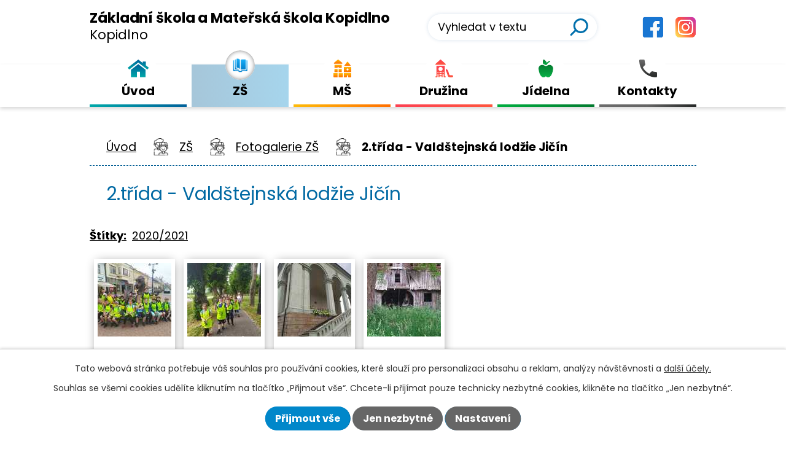

--- FILE ---
content_type: text/html; charset=utf-8
request_url: https://www.zskopidlno.cz/fotogalerie-zs/2trida-valdstejnska-lodzie-jicin
body_size: 7501
content:
<!DOCTYPE html>
<html lang="cs" data-lang-system="cs">
	<head>



		<!--[if IE]><meta http-equiv="X-UA-Compatible" content="IE=EDGE"><![endif]-->
			<meta name="viewport" content="width=device-width, initial-scale=1, user-scalable=yes">
			<meta http-equiv="content-type" content="text/html; charset=utf-8" />
			<meta name="robots" content="index,follow" />
			<meta name="author" content="Antee s.r.o." />
			<meta name="description" content="Základní škola a Mateřská škola Kopidlno je plně organizovaná škola zajišťující základní vzdělávání žáků z Kopidlna a okolních obcí." />
			<meta name="keywords" content="ZŠ a MŠ Kopidlno" />
			<meta name="viewport" content="width=device-width, initial-scale=1, user-scalable=yes" />
			<meta property="og:image" content="http://www.zskopidlno.cz/image.php?oid=8396051" />
<title>2.třída - Valdštejnská lodžie Jičín | ZŠ a MŠ Kopidlno</title>

		<link rel="stylesheet" type="text/css" href="https://cdn.antee.cz/jqueryui/1.8.20/css/smoothness/jquery-ui-1.8.20.custom.css?v=2" integrity="sha384-969tZdZyQm28oZBJc3HnOkX55bRgehf7P93uV7yHLjvpg/EMn7cdRjNDiJ3kYzs4" crossorigin="anonymous" />
		<link rel="stylesheet" type="text/css" href="/style.php?nid=VlFJRVE=&amp;ver=1768399196" />
		<link rel="stylesheet" type="text/css" href="/css/libs.css?ver=1768399900" />
		<link rel="stylesheet" type="text/css" href="https://cdn.antee.cz/genericons/genericons/genericons.css?v=2" integrity="sha384-DVVni0eBddR2RAn0f3ykZjyh97AUIRF+05QPwYfLtPTLQu3B+ocaZm/JigaX0VKc" crossorigin="anonymous" />

		<script src="/js/jquery/jquery-3.0.0.min.js" ></script>
		<script src="/js/jquery/jquery-migrate-3.1.0.min.js" ></script>
		<script src="/js/jquery/jquery-ui.min.js" ></script>
		<script src="/js/jquery/jquery.ui.touch-punch.min.js" ></script>
		<script src="/js/libs.min.js?ver=1768399900" ></script>
		<script src="/js/ipo.min.js?ver=1768399889" ></script>
			<script src="/js/locales/cs.js?ver=1768399196" ></script>

			<script src='https://www.google.com/recaptcha/api.js?hl=cs&render=explicit' ></script>

		<link href="/jidelna?action=atom" type="application/atom+xml" rel="alternate" title="Jídelna">
		<link href="/aktuality-zs?action=atom" type="application/atom+xml" rel="alternate" title="Aktuality ZŠ">
		<link href="/dokumenty-zs?action=atom" type="application/atom+xml" rel="alternate" title="Dokumenty ZŠ">
		<link href="/srps?action=atom" type="application/atom+xml" rel="alternate" title="SRPŠ">
		<link href="/zapis-do-1-tridy?action=atom" type="application/atom+xml" rel="alternate" title="Zápis do 1. třídy">
		<link href="/aktuality-ms?action=atom" type="application/atom+xml" rel="alternate" title="Aktuality MŠ">
		<link href="/ceny-stravneho?action=atom" type="application/atom+xml" rel="alternate" title="Ceny stravného">
		<link href="/dokumenty-jidelna?action=atom" type="application/atom+xml" rel="alternate" title="Dokumenty jídelna">
		<link href="/dokumenty-ms?action=atom" type="application/atom+xml" rel="alternate" title="Dokumenty MŠ">
		<link href="/druzina?action=atom" type="application/atom+xml" rel="alternate" title="Družina">
		<link href="/zapis-do-ms?action=atom" type="application/atom+xml" rel="alternate" title="Zápis do MŠ">
		<link href="/informace-pro-stravniky?action=atom" type="application/atom+xml" rel="alternate" title="Informace pro strávníky">
		<link href="/krouzky?action=atom" type="application/atom+xml" rel="alternate" title="Kroužky">
<link rel="preconnect" href="https://fonts.gstatic.com/" crossorigin>
<link href="https://fonts.googleapis.com/css2?family=Open+Sans&amp;family=Poppins:wght@400;700&amp;display=fallback" rel="stylesheet">
<link href="/image.php?nid=18371&amp;oid=8062078" rel="icon" type="image/png">
<link rel="shortcut icon" href="/image.php?nid=18371&amp;oid=8062078">
<script>
ipo.api.live('body', function(el) {
//posun patičky
$(el).find("#ipocopyright").insertAfter("#ipocontainer");
//třída action-button na backlink
$(el).find(".backlink").addClass("action-button");
//přesun vyhledávání
$(el).find(".elasticSearchForm").appendTo(".fulltext_wrapper");
});
//wrapnutí spanu do položek první úrovně
ipo.api.live('#ipotopmenu ul.topmenulevel1 li.topmenuitem1 > a', function(el) {
$(el).wrapInner("<span>");
});
</script>




	</head>

	<body id="page7984102" class="subpage7984102 subpage7984058"
			
			data-nid="18371"
			data-lid="CZ"
			data-oid="7984102"
			data-layout-pagewidth="1024"
			
			data-slideshow-timer="3"
			 data-ipo-meta-album="40"
						
				
				data-layout="responsive" data-viewport_width_responsive="1024"
			>



							<div id="snippet-cookiesConfirmation-euCookiesSnp">			<div id="cookieChoiceInfo" class="cookie-choices-info template_1">
					<p>Tato webová stránka potřebuje váš souhlas pro používání cookies, které slouží pro personalizaci obsahu a reklam, analýzy návštěvnosti a 
						<a class="cookie-button more" href="https://navody.antee.cz/cookies" target="_blank">další účely.</a>
					</p>
					<p>
						Souhlas se všemi cookies udělíte kliknutím na tlačítko „Přijmout vše“. Chcete-li přijímat pouze technicky nezbytné cookies, klikněte na tlačítko „Jen nezbytné“.
					</p>
				<div class="buttons">
					<a class="cookie-button action-button ajax" id="cookieChoiceButton" rel=”nofollow” href="/fotogalerie-zs/2trida-valdstejnska-lodzie-jicin?do=cookiesConfirmation-acceptAll">Přijmout vše</a>
					<a class="cookie-button cookie-button--settings action-button ajax" rel=”nofollow” href="/fotogalerie-zs/2trida-valdstejnska-lodzie-jicin?do=cookiesConfirmation-onlyNecessary">Jen nezbytné</a>
					<a class="cookie-button cookie-button--settings action-button ajax" rel=”nofollow” href="/fotogalerie-zs/2trida-valdstejnska-lodzie-jicin?do=cookiesConfirmation-openSettings">Nastavení</a>
				</div>
			</div>
</div>				<div id="ipocontainer">

			<div class="menu-toggler">

				<span>Menu</span>
				<span class="genericon genericon-menu"></span>
			</div>

			<span id="back-to-top">

				<i class="fa fa-angle-up"></i>
			</span>

			<div id="ipoheader">

				<div class="header">
	<div class="layout-container flex-container">
		<div>
			<a href="/" class="header-logo">
				<span class="brand_name">
					<strong><span>Základní škola a</span> Mateřská škola Kopidlno</strong>
					<span>Kopidlno</span>
				</span>
			</a>
		</div>
		<div class="header_action">
			<div class="fulltext_wrapper"></div>
		</div>
		<div class="header-icons flex-container">
			<a title="Facebook" class="tooltip" href="https://www.facebook.com/profile.php?id=61564188242725&amp;locale=cs_CZ" target="_blank" rel="noopener noreferrer">
				<img src="/image.php?nid=18371&amp;oid=12813321" width="35" height="35" alt="Facebook">
			</a>
			<a title="Instagram" class="tooltip" href="https://www.instagram.com/zsamskopidlno/reels/" target="_blank" rel="noopener noreferrer">
				<img src="/image.php?nid=18371&amp;oid=12813322" width="35" height="35" alt="Instagram">
			</a>
		</div>
	</div>
</div>



<div class="header_image_wrapper next_pages">
	<div class="header_image"></div>
</div>
			</div>

			<div id="ipotopmenuwrapper">

				<div id="ipotopmenu">
<h4 class="hiddenMenu">Horní menu</h4>
<ul class="topmenulevel1"><li class="topmenuitem1 noborder" id="ipomenu7937837"><a href="/">Úvod</a></li><li class="topmenuitem1 active" id="ipomenu7984058"><a href="/zakladni-skola">ZŠ</a><ul class="topmenulevel2"><li class="topmenuitem2" id="ipomenu7984099"><a href="/aktuality-zs">Aktuality ZŠ</a></li><li class="topmenuitem2 active" id="ipomenu7984102"><a href="/fotogalerie-zs">Fotogalerie ZŠ</a></li><li class="topmenuitem2" id="ipomenu7984104"><a href="/o-skole">O škole</a></li><li class="topmenuitem2" id="ipomenu8037480"><a href="/online-vyuka">Online výuka</a></li><li class="topmenuitem2" id="ipomenu7984106"><a href="/skolska-rada">Školská rada</a></li><li class="topmenuitem2" id="ipomenu7984111"><a href="/ucitelsky-sbor">Učitelský sbor</a></li><li class="topmenuitem2" id="ipomenu9793745"><a href="/krouzky">Kroužky</a></li><li class="topmenuitem2" id="ipomenu7984117"><a href="/dokumenty-zs">Dokumenty ZŠ</a></li><li class="topmenuitem2" id="ipomenu7984124"><a href="/srps">SRPŠ</a></li><li class="topmenuitem2" id="ipomenu7984135"><a href="/poradenstvi">Poradenství</a></li><li class="topmenuitem2" id="ipomenu7984138"><a href="/projekty">Projekty</a></li><li class="topmenuitem2" id="ipomenu7984141"><a href="/zapis-do-1-tridy">Zápis do 1. třídy</a></li><li class="topmenuitem2" id="ipomenu7984145"><a href="/gdpr">GDPR</a></li><li class="topmenuitem2" id="ipomenu9110714"><a href="/fairtrade">Fairtrade</a></li></ul></li><li class="topmenuitem1" id="ipomenu7984062"><a href="/materska-skola">MŠ</a><ul class="topmenulevel2"><li class="topmenuitem2" id="ipomenu7984148"><a href="/aktuality-ms">Aktuality MŠ</a></li><li class="topmenuitem2" id="ipomenu7984153"><a href="/fotogalerie-ms">Fotogalerie MŠ</a></li><li class="topmenuitem2" id="ipomenu7984169"><a href="/tridy-ms">Třídy MŠ</a></li><li class="topmenuitem2" id="ipomenu7984173"><a href="/co-s-sebou-do-ms">Co s sebou do MŠ</a></li><li class="topmenuitem2" id="ipomenu7984175"><a href="/desatero-pro-predskolaka">Desatero pro předškoláka</a></li><li class="topmenuitem2" id="ipomenu7984177"><a href="/pro-rodice">Pro rodiče</a></li><li class="topmenuitem2" id="ipomenu7984229"><a href="/dokumenty-ms">Dokumenty MŠ</a></li><li class="topmenuitem2" id="ipomenu8119912"><a href="/zapis-do-ms">Zápis do MŠ</a></li><li class="topmenuitem2" id="ipomenu7984158"><a href="/ucitelsky-sbor-ms">Učitelský sbor MŠ</a></li></ul></li><li class="topmenuitem1" id="ipomenu8001546"><a href="/druzina">Družina</a></li><li class="topmenuitem1" id="ipomenu7984094"><a href="/jidelna">Jídelna</a><ul class="topmenulevel2"><li class="topmenuitem2" id="ipomenu7984186"><a href="/ceny-stravneho">Ceny stravného</a></li><li class="topmenuitem2" id="ipomenu8332953"><a href="/informace-pro-stravniky">Informace pro strávníky</a></li><li class="topmenuitem2" id="ipomenu7984192"><a href="/platba-trvalym-prikazem">Platba trvalým příkazem</a></li><li class="topmenuitem2" id="ipomenu7984198"><a href="/stravovani-v-dobe-nemoci">Stravování v době nemoci</a></li><li class="topmenuitem2" id="ipomenu7984201"><a href="/cipovy-system">Čipový systém</a></li><li class="topmenuitem2" id="ipomenu7984212"><a href="/objednavani-pres-internet">Objednávání přes internet</a></li><li class="topmenuitem2" id="ipomenu7984215"><a href="/fotogalerie-jidelna">Fotogalerie jídelna</a></li><li class="topmenuitem2" id="ipomenu7984217"><a href="/dokumenty-jidelna">Dokumenty jídelna</a></li></ul></li><li class="topmenuitem1" id="ipomenu7984095"><a href="/kontakty">Kontakty</a></li></ul>
					<div class="cleartop"></div>
				</div>
			</div>
			<div id="ipomain">
				<div class="data-aggregator-calendar" id="data-aggregator-calendar-7984187">
	<h4 class="newsheader">Kalendář akcí</h4>
	<div class="newsbody">
<div id="snippet-mainSection-dataAggregatorCalendar-7984187-cal"><div class="blog-cal ui-datepicker-inline ui-datepicker ui-widget ui-widget-content ui-helper-clearfix ui-corner-all">
	<div class="ui-datepicker-header ui-widget-header ui-helper-clearfix ui-corner-all">
		<a class="ui-datepicker-prev ui-corner-all ajax" href="/fotogalerie-zs/2trida-valdstejnska-lodzie-jicin?mainSection-dataAggregatorCalendar-7984187-date=202512&amp;do=mainSection-dataAggregatorCalendar-7984187-reload" title="Předchozí měsíc">
			<span class="ui-icon ui-icon-circle-triangle-w">Předchozí</span>
		</a>
		<a class="ui-datepicker-next ui-corner-all ajax" href="/fotogalerie-zs/2trida-valdstejnska-lodzie-jicin?mainSection-dataAggregatorCalendar-7984187-date=202602&amp;do=mainSection-dataAggregatorCalendar-7984187-reload" title="Následující měsíc">
			<span class="ui-icon ui-icon-circle-triangle-e">Následující</span>
		</a>
		<div class="ui-datepicker-title">Leden 2026</div>
	</div>
	<table class="ui-datepicker-calendar">
		<thead>
			<tr>
				<th title="Pondělí">P</th>
				<th title="Úterý">Ú</th>
				<th title="Středa">S</th>
				<th title="Čtvrtek">Č</th>
				<th title="Pátek">P</th>
				<th title="Sobota">S</th>
				<th title="Neděle">N</th>
			</tr>

		</thead>
		<tbody>
			<tr>

				<td>

						<span class="tooltip ui-state-default ui-datepicker-other-month">29</span>
				</td>
				<td>

						<span class="tooltip ui-state-default ui-datepicker-other-month">30</span>
				</td>
				<td>

						<span class="tooltip ui-state-default ui-datepicker-other-month">31</span>
				</td>
				<td>

						<span class="tooltip ui-state-default day-off holiday" title="Nový rok">1</span>
				</td>
				<td>

						<span class="tooltip ui-state-default">2</span>
				</td>
				<td>

						<span class="tooltip ui-state-default saturday day-off">3</span>
				</td>
				<td>

						<span class="tooltip ui-state-default sunday day-off">4</span>
				</td>
			</tr>
			<tr>

				<td>

						<span class="tooltip ui-state-default">5</span>
				</td>
				<td>

						<span class="tooltip ui-state-default">6</span>
				</td>
				<td>

						<span class="tooltip ui-state-default">7</span>
				</td>
				<td>

					<a data-tooltip-content="#tooltip-content-calendar-20260108-7984187" class="tooltip ui-state-default" href="/aktuality-ms/jak-pripravit-a-podporit-budouciho-prvnacka-2026" title="Jak připravit a podpořit budoucího prvňáčka 2026">8</a>
					<div class="tooltip-wrapper">
						<div id="tooltip-content-calendar-20260108-7984187">
							<div>Jak připravit a podpořit budoucího prvňáčka 2026</div>
						</div>
					</div>
				</td>
				<td>

						<span class="tooltip ui-state-default">9</span>
				</td>
				<td>

						<span class="tooltip ui-state-default saturday day-off">10</span>
				</td>
				<td>

						<span class="tooltip ui-state-default sunday day-off">11</span>
				</td>
			</tr>
			<tr>

				<td>

					<a data-tooltip-content="#tooltip-content-calendar-20260112-7984187" class="tooltip ui-state-default" href="/aktuality-ms/pozvanka-na-besedu-benaudira" title="Pozvánka na besedu &quot;Benaudira&quot;">12</a>
					<div class="tooltip-wrapper">
						<div id="tooltip-content-calendar-20260112-7984187">
							<div>Pozvánka na besedu &quot;Benaudira&quot;</div>
						</div>
					</div>
				</td>
				<td>

						<span class="tooltip ui-state-default">13</span>
				</td>
				<td>

						<span class="tooltip ui-state-default">14</span>
				</td>
				<td>

						<span class="tooltip ui-state-default">15</span>
				</td>
				<td>

					<a data-tooltip-content="#tooltip-content-calendar-20260116-7984187" class="tooltip ui-state-default" href="/kalendar-akci?date=2026-01-16" title="Zápis do prvního ročníku ZŠ pro školní rok 2026/2027,Zápis do prvního ročníku ZŠ pro školní rok 2026/2027">16</a>
					<div class="tooltip-wrapper">
						<div id="tooltip-content-calendar-20260116-7984187">
							<div>Zápis do prvního ročníku ZŠ pro školní rok 2026/2027</div>
							<div>Zápis do prvního ročníku ZŠ pro školní rok 2026/2027</div>
						</div>
					</div>
				</td>
				<td>

						<span class="tooltip ui-state-default saturday day-off">17</span>
				</td>
				<td>

						<span class="tooltip ui-state-default sunday day-off">18</span>
				</td>
			</tr>
			<tr>

				<td>

						<span class="tooltip ui-state-default">19</span>
				</td>
				<td>

						<span class="tooltip ui-state-default">20</span>
				</td>
				<td>

						<span class="tooltip ui-state-default">21</span>
				</td>
				<td>

						<span class="tooltip ui-state-default ui-state-highlight ui-state-active">22</span>
				</td>
				<td>

						<span class="tooltip ui-state-default">23</span>
				</td>
				<td>

						<span class="tooltip ui-state-default saturday day-off">24</span>
				</td>
				<td>

						<span class="tooltip ui-state-default sunday day-off">25</span>
				</td>
			</tr>
			<tr>

				<td>

						<span class="tooltip ui-state-default">26</span>
				</td>
				<td>

						<span class="tooltip ui-state-default">27</span>
				</td>
				<td>

						<span class="tooltip ui-state-default">28</span>
				</td>
				<td>

						<span class="tooltip ui-state-default">29</span>
				</td>
				<td>

						<span class="tooltip ui-state-default">30</span>
				</td>
				<td>

						<span class="tooltip ui-state-default saturday day-off">31</span>
				</td>
				<td>

						<span class="tooltip ui-state-default sunday day-off ui-datepicker-other-month">1</span>
				</td>
			</tr>
		</tbody>
	</table>
</div>
</div>	</div>
</div>
<div class="elasticSearchForm elasticSearch-container" id="elasticSearch-form-8053175" >
	<h4 class="newsheader">Fulltextové vyhledávání</h4>
	<div class="newsbody">
<form action="/fotogalerie-zs/2trida-valdstejnska-lodzie-jicin?do=mainSection-elasticSearchForm-8053175-form-submit" method="post" id="frm-mainSection-elasticSearchForm-8053175-form">
<label hidden="" for="frmform-q">Fulltextové vyhledávání</label><input type="text" placeholder="Vyhledat v textu" autocomplete="off" name="q" id="frmform-q" value=""> 			<input type="submit" value="Hledat" class="action-button">
			<div class="elasticSearch-autocomplete"></div>
</form>
	</div>
</div>

<script >

	app.index.requireElasticSearchAutocomplete('frmform-q', "\/fulltextove-vyhledavani?do=autocomplete");
</script>

				<div id="ipomainframe">
					<div id="ipopage">
<div id="iponavigation">
	<h5 class="hiddenMenu">Drobečková navigace</h5>
	<p>
			<a href="/">Úvod</a> <span class="separator">&gt;</span>
			<a href="/zakladni-skola">ZŠ</a> <span class="separator">&gt;</span>
			<a href="/fotogalerie-zs">Fotogalerie ZŠ</a> <span class="separator">&gt;</span>
			<span class="currentPage">2.třída - Valdštejnská lodžie Jičín</span>
	</p>

</div>
						<div class="ipopagetext">
							<div class="gallery view-detail content">
								
								<h1>2.třída - Valdštejnská lodžie Jičín</h1>

<div id="snippet--flash"></div>
								
																	<hr class="cleaner">

		<div class="tags table-row auto type-tags">
		<a class="box-by-content" href="/fotogalerie-zs/2trida-valdstejnska-lodzie-jicin?do=tagsRenderer-clearFilter" title="Ukázat vše">Štítky:</a>
		<ul>

			<li><a href="/fotogalerie-zs/2trida-valdstejnska-lodzie-jicin?tagsRenderer-tag=2020%2F2021&amp;do=tagsRenderer-filterTag" title="Filtrovat podle 2020/2021">2020/2021</a></li>
		</ul>
	</div>
	<div class="album">
	<div class="paragraph description clearfix"></div>
</div>
	
<div id="snippet--images"><div class="images clearfix">

																				<div class="image-wrapper" data-img="8396051" style="margin: 7.14px; padding: 6px;">
		<div class="image-inner-wrapper with-description">
						<div class="image-thumbnail" style="width: 120px; height: 120px;">
				<a class="image-detail" href="/image.php?nid=18371&amp;oid=8396051&amp;width=700" data-srcset="/image.php?nid=18371&amp;oid=8396051&amp;width=1600 1600w, /image.php?nid=18371&amp;oid=8396051&amp;width=1200 1200w, /image.php?nid=18371&amp;oid=8396051&amp;width=700 700w, /image.php?nid=18371&amp;oid=8396051&amp;width=300 300w" data-image-width="1600" data-image-height="1200" data-caption="" target="_blank">
<img alt="" style="margin: 0px -20px;" loading="lazy" width="160" height="120" data-src="/image.php?nid=18371&amp;oid=8396051&amp;width=160&amp;height=120">
</a>
			</div>
										<div class="image-description" title="" style="width: 120px;">
											</div>
						</div>
	</div>
																		<div class="image-wrapper" data-img="8396052" style="margin: 7.14px; padding: 6px;">
		<div class="image-inner-wrapper with-description">
						<div class="image-thumbnail" style="width: 120px; height: 120px;">
				<a class="image-detail" href="/image.php?nid=18371&amp;oid=8396052&amp;width=525" data-srcset="/image.php?nid=18371&amp;oid=8396052&amp;width=1200 1600w, /image.php?nid=18371&amp;oid=8396052&amp;width=900 1200w, /image.php?nid=18371&amp;oid=8396052&amp;width=525 700w, /image.php?nid=18371&amp;oid=8396052&amp;width=225 300w" data-image-width="1200" data-image-height="1600" data-caption="" target="_blank">
<img alt="" style="margin: -20px 0px;" loading="lazy" width="120" height="160" data-src="/image.php?nid=18371&amp;oid=8396052&amp;width=120&amp;height=160">
</a>
			</div>
										<div class="image-description" title="" style="width: 120px;">
											</div>
						</div>
	</div>
																		<div class="image-wrapper" data-img="8396053" style="margin: 7.14px; padding: 6px;">
		<div class="image-inner-wrapper with-description">
						<div class="image-thumbnail" style="width: 120px; height: 120px;">
				<a class="image-detail" href="/image.php?nid=18371&amp;oid=8396053&amp;width=525" data-srcset="/image.php?nid=18371&amp;oid=8396053&amp;width=1200 1600w, /image.php?nid=18371&amp;oid=8396053&amp;width=900 1200w, /image.php?nid=18371&amp;oid=8396053&amp;width=525 700w, /image.php?nid=18371&amp;oid=8396053&amp;width=225 300w" data-image-width="1200" data-image-height="1600" data-caption="" target="_blank">
<img alt="" style="margin: -20px 0px;" loading="lazy" width="120" height="160" data-src="/image.php?nid=18371&amp;oid=8396053&amp;width=120&amp;height=160">
</a>
			</div>
										<div class="image-description" title="" style="width: 120px;">
											</div>
						</div>
	</div>
																		<div class="image-wrapper" data-img="8396054" style="margin: 7.14px; padding: 6px;">
		<div class="image-inner-wrapper with-description">
						<div class="image-thumbnail" style="width: 120px; height: 120px;">
				<a class="image-detail" href="/image.php?nid=18371&amp;oid=8396054&amp;width=525" data-srcset="/image.php?nid=18371&amp;oid=8396054&amp;width=1200 1600w, /image.php?nid=18371&amp;oid=8396054&amp;width=900 1200w, /image.php?nid=18371&amp;oid=8396054&amp;width=525 700w, /image.php?nid=18371&amp;oid=8396054&amp;width=225 300w" data-image-width="1200" data-image-height="1600" data-caption="" target="_blank">
<img alt="" style="margin: -20px 0px;" loading="lazy" width="120" height="160" data-src="/image.php?nid=18371&amp;oid=8396054&amp;width=120&amp;height=160">
</a>
			</div>
										<div class="image-description" title="" style="width: 120px;">
											</div>
						</div>
	</div>
		<hr class="cleaner">
</div>
</div>

<div id="snippet--uploader"></div><a class='backlink action-button' href='/fotogalerie-zs'>Zpět na přehled</a>
															</div>
						</div>
					</div>


					

					

					<div class="hrclear"></div>
					<div id="ipocopyright">
<div class="copyright">
	<div class="page_footer flex-container">
	<div class="left_col">
		<div class="left_col_inner flex-container">
			<div class="footer_col">
				<h2>
					Základní škola a Mateřská škola <br>
					Kopidlno
				</h2>
				<p>
					<span>Důležité odkazy:</span>
					<a href="/fotogalerie-zs">Fotogalerie ZŠ</a> <br>
					<a href="/fotogalerie-ms">Fotogalerie MŠ</a> <br>
					<a href="/fotogalerie-jidelna">Fotogalerie jídelna</a> <br>
					<a href="/online-vyuka">Online výuka</a> <br>
					<a href="/jidelna">Jídelníček</a>
				</p>
			</div>
			<div class="footer_col">
				<h2>Kontakty:</h2>
				<p>
					Tomáše Svobody 297<br>
					507 32 Kopidlno
				</p>
				<p>
					<strong>ředitelna</strong>
					<a href="tel:+420731506021">+420 731 506 021</a><br>
					<a href="mailto:reditel@zskopidlno.cz">reditel@zskopidlno.cz</a><br>
					<strong>školní jídelna:</strong>
					<a href="tel:+420775937463">+420 775 937 463</a>
				</p>
			</div>
		</div>
	</div>
	<div class="right_col">
		<a title="Zobrazit na mapě" class="footer_map" href="https://mapy.cz/s/lunekozozo" target="_blank" rel="noopener noreferrer">
			<span class="footer_img">
				<span class="footer_img_text_wrapper">
					<span class="footer_img_text">Zobrazit na mapě</span>
				</span>
				<img src="/image.php?nid=18371&amp;oid=8055410" alt="Mapa">
			</span>
		</a>
	</div>
</div>
<div class="row antee">
	<div class="layout-container">
		© 2026 Základní škola a Mateřská škola Kopidlno, <a href="mailto:reditel@zskopidlno.cz">Kontaktovat webmastera</a>, <span id="links"><a href="/prohlaseni-o-pristupnosti">Prohlášení o přístupnosti</a>, <a href="/mapa-stranek">Mapa stránek</a>, <a href="/povinne-zverejnovane-informace">Povinně zveřejňované informace</a></span><br>ANTEE s.r.o. - <a href="https://www.antee.cz" rel="nofollow">Tvorba webových stránek</a>, Redakční systém IPO
	</div>
</div>
</div>
					</div>
					<div id="ipostatistics">
<script >
	var _paq = _paq || [];
	_paq.push(['disableCookies']);
	_paq.push(['trackPageView']);
	_paq.push(['enableLinkTracking']);
	(function() {
		var u="https://matomo.antee.cz/";
		_paq.push(['setTrackerUrl', u+'piwik.php']);
		_paq.push(['setSiteId', 5034]);
		var d=document, g=d.createElement('script'), s=d.getElementsByTagName('script')[0];
		g.defer=true; g.async=true; g.src=u+'piwik.js'; s.parentNode.insertBefore(g,s);
	})();
</script>
<script >
	$(document).ready(function() {
		$('a[href^="mailto"]').on("click", function(){
			_paq.push(['setCustomVariable', 1, 'Click mailto','Email='+this.href.replace(/^mailto:/i,'') + ' /Page = ' +  location.href,'page']);
			_paq.push(['trackGoal', 8]);
			_paq.push(['trackPageView']);
		});

		$('a[href^="tel"]').on("click", function(){
			_paq.push(['setCustomVariable', 1, 'Click telefon','Telefon='+this.href.replace(/^tel:/i,'') + ' /Page = ' +  location.href,'page']);
			_paq.push(['trackPageView']);
		});
	});
</script>
					</div>

					<div id="ipofooter">
						
					</div>
				</div>
			</div>
		</div>
	</body>
</html>


--- FILE ---
content_type: text/css;charset=utf-8
request_url: https://www.zskopidlno.cz/style.php?nid=VlFJRVE=&ver=1768399196
body_size: 42001
content:
/**
 * User defined IPO styles.
 */

/*** Default IPO styles *******************************************************/
html, body {
	font-family: 'Trebuchet MS', Helvetica, sans-serif;
	font-size: 12px;
	color: #000000;
	margin: 0;
	padding: 0;
	text-align: center;
	-ms-text-size-adjust: 100%;
	-webkit-text-size-adjust: 100%;
	text-size-adjust: 100%;
	background-color: transparent; background-image: none;
}
.top {
	padding: 5px 20px 0 20px;
	font-size: 2.6em;
	font-weight:bold;
	font-style: italic;
	display: block;
	text-decoration: none;
	min-height: 50px;
	-webkit-box-sizing: border-box;
	-moz-box-sizing: border-box;
	box-sizing: border-box;
	color: #000000;
}
.hiddenMenu {
	position:absolute;
	left:-1000px;
	top:auto;
	width:1px;
	height:1px;
	overflow:hidden;
}
.linkback, .linknext, .linkprev {
	font-size: 1.25em;
	display: inline-block;
}
.linknext, .linkprev {
	width: 33%;
	min-height: 1em;
	margin: 0 2%;
}
.linknext {
	float: right;
	text-align: right;
}
.linkprev {
	float: left;
	text-align: left;
}
.linkback {
	width: 26%;
	float: left;
}
.linknext a, .linkprev a, .linkback a {
	text-decoration: none;
	display: inline-block;
}
.linknext a:hover .linknext-chevron {
	right: -10px;
}
.linkprev a:hover .linkprev-chevron {
	left: -10px;
}
.linkback a:hover .linkback-chevron .fa-undo {
	-ms-transform: rotate(-45deg);
	-webkit-transform: rotate(-45deg);
	-moz-transform: rotate(-45deg);
	-o-transform: rotate(-45deg);
	transform: rotate(-45deg);
}
.linknext-title, .linkprev-title, .linknext-text, .linkprev-text, .linkback-text {
	display: inline-block;
}
.linknext-chevron, .linknext-title, .linknext-text, .linkback-text {
	float: right;
}
.linkback-chevron, .linkprev-chevron, .linkprev-text, .linkprev-title {
	float: left;
}
.linknext-text span:first-child, .linkprev-text span:first-child, .linkback-text span {
	text-decoration: underline;
}
.linknext a:hover > .linknext-text span:first-child, .linkprev a:hover > .linkprev-text span:first-child, .linkback:hover .linkback-text span {
	text-decoration: none;
}
.linknext > a > span:first-child {
	margin-left: 10px;
}
.linkprev > a > span:first-child {
	margin-right: 10px;
}
.linknext-chevron, .linkprev-chevron {
	font-size: 1.9em;
	display: inline-block;
	position: relative;
	line-height: 0.75em;
}
.linkback-chevron {
	display: inline-block;
	position: relative;
}
.linkprev-chevron .fa-angle-left,
.linknext-chevron .fa-angle-right{
	font-size: 1.1em;
	line-height: 1em;
}
.linknext-date {
	font-size: 0.65em;
	float: right;
	clear: right;
}
.linkprev-date {
	font-size: 0.65em;
	float: left;
	clear: left;
}
.linkback, .linkprev-title, .linknext-title {
	line-height: 1.2em;
}
.linkback .fa-undo {
	font-size: 1em;
	margin-left: -1.14em;
	transition: all 0.07s ease 0s;
	color: #000000;
}
.linkback a {
	vertical-align: top;
}
a.nolink {
	text-decoration: underline;
	cursor: default;
}
	color:  #000000;
}
#ipopage .blog .content-paginator {
	margin: 3em auto;
}
.copyright {
	padding: 0 15px;
	font-size: 0.75em;
	font-weight: normal;
}
#ipoheader a {
	text-decoration: none;
}
.iporighttext a:hover, .ipolefttext a:hover {
	text-decoration: none;
}
iframe {
	border: none;
}
a {
	word-wrap: break-word;
	-ms-hyphens: auto;
	hyphens: auto;
}
:focus {
	outline: 0;
}
body.using-keyboard :focus {
	outline: 2px solid currentColor;
}

/*** Mess ***/
.button {
	background-color: #FFFFFF;
	border: 1px solid #FFFFFF;
	width: 100px;
	font-weight: bold;
	color: #000000;
}
.button2 {
	background-color: #FFFFFF;
	border: 1px solid #FFFFFF;
	font-weight: bold;
	color: #000000;
}
.button3 {
	background-color: #FFFFFF;
	border: 1px solid #FFFFFF;
	color: #000000;
	font-size: 0.75em;
	font-weight: normal;
}
.item {
	color: #000000;
	background-color: #EEEEEE;
}
.tabtitle {
	color: #FFFFFF;
	background-color:
	#979797;
	font-weight: bold;
}
.tabtitleno {
	color: #FFFFFF;
	background-color: #979797;
	font-weight: bold;
}
.itemhand, .itemhand:link {
	color: #000000;
	background-color: #EEEEEE;
	text-decoration: none;
	cursor: pointer;
}
.itemhand td:hover, .itemhand:hover {
	color: #000000;
	background-color: #DCDCDC;
	text-decoration: none;
	cursor: pointer;
}
.itemhand td textarea:hover {
	cursor: pointer;
	background-color: #DCDCDC;
}
.itemvalue {
	color: #000000;
	background-color: #FFCFCF;
}
.hidden {
	display: none !important;
}
.noprint {
	display: block;
}
.printonly {
	display: none;
}
.component-container table {
	width: 100%;
	border: 0;
}
.spacer5 {
	height: 5px;
}
/*** Layout *******************************************************************/
#ipocontainer, #ipomain, #ipomainframe, #ipotopmenuwrapper, #ipofooter {
	width: 1024px;
}
#ipocontainer {
	position: relative;
	color: #000000;
	margin: 0 auto;
	padding: 0;
	text-align: left;
	background-color: transparent;
}
#ipoheader img, #ipoheader object, #ipofooter img {
	vertical-align: top;
}
#ipoheader {
	width: 100%;
	min-height: 50px;
	color: #000000;
	background-color: transparent;
	position: relative;
}
#ipomain {
	position: relative;
	background-color: transparent; background-image: none;
}
#ipoleftblock, #ipopage, #iporightblock {
	display: inline;
}
#ipopage {
	width: 1024px;
	margin-left: 0px;
	float: left;
	padding: 0;
	color: #000000;
	overflow: visible;
	position: relative;
}
#ipopage, #iporightblock, #ipoleftblock, .ipopagetext {
	min-height: 500px;
}
#iporightblock {
	width: 0px;
	float: left;
	padding: 0;
}
#ipoleftblock {
	width: 0px;
	margin-left: -1024px;
	float: left;
	padding: 0;
}
#ipoleftblockin {
	width: 0px;
	margin: 20px 0;
	padding: 0;
}
.ipopagetext {
	padding: 5px 0px 10px 0px;
}
/*** #iponavigation ***/
#iponavigation p {
	padding: 5px 0px 0px 0px;
	margin: 0px;
}
#iponavigation a {
	color: #000000;
}
#iponavigation a:visited {
	color: #000000;
}
#iponavigation a:hover {
	color: #000000;
	text-decoration: none;
}
/*** #ipocopyright & #ipofooter ***/
#ipocopyright {
	padding: 10px 0px 10px 0px;
	color: #000000;
	font-weight: normal;
	text-align: center;
	clear: both;
}
#ipocopyright a {
	color: #000000;
	text-decoration: underline;
}
#ipocopyright a:hover {
	color: #000000;
	text-decoration: none;
}
#ipofooter {
	clear: both;
	min-height: 10px;
	background-color: transparent;
	color: #000000;
}
/*** #ipomenu ***/
#ipomenu {
	margin: 0px 0px 20px 0px;
}
#ipomenu ul, #ipomenu ul li {
	width: 0px;
}
#ipomenu ul {
	margin: 0;
	padding: 0;
	list-style-type: none;
	float: left;
	background-color: #FFFFFF; background-image: none;
}
#ipomenu li {
	margin: 0;
	padding: 0;
	display: block;
	float: left;
	position: relative;
}
#ipomenu a {
	text-align: left;
	font-weight: bold;
	float: none;
	display: block;
	color: #000000;
}
#ipomenu li ul {
	visibility: hidden;
	position: absolute;
	z-index: 10;
}
#ipomenu li ul li {
	display: block;
	float: none;
	position: relative;
}
#ipomenu li ul li:hover {
	position: relative;
}
/* simulate child selector for IE */
#ipomenu li:hover ul,
#ipomenu li:hover li:hover ul,
#ipomenu li:hover li:hover li:hover ul,
#ipomenu li:hover li:hover li:hover li:hover ul,
#ipomenu li:hover li:hover li:hover li:hover li:hover ul {
	visibility: visible;
}
#ipomenu li:hover li ul,
#ipomenu li:hover li:hover li ul,
#ipomenu li:hover li:hover li:hover li ul,
#ipomenu li:hover li:hover li:hover li:hover li ul,
#ipomenu li:hover li:hover li:hover li:hover li:hover li ul {
	visibility: hidden;
}
#ipomenu ul li {
	margin: 0 0 1px 0;
	padding: 0;
}
#ipomenu ul li a {
	padding: 5px 5px;
	margin: 0;
	text-decoration: none;
	display: block;
	height: 100%;
	color: #000000;
	background-color: #FFFFFF; background-image: none;
}
#ipomenu ul li a:hover {
	color: #000000;
	background-color: #FFFFFF; background-image: none;
}
#ipomenu ul li a.nolink:hover {
	cursor: text;
	color: #000000;
	background-color: #FFFFFF;
}
#ipomenu ul li.submenu1 ul {
	width: 182px;
	left: 0px;
	margin: 0;
	padding: 0;
	top: 0;
	background-color: #FFFFFF;
	background-image: none;
	border-top: 1px solid #FFFFFF;
	border-bottom: 1px solid #FFFFFF;
}
#ipomenu ul li.submenu1 ul li {
	width: 180px;
	display: block;
	padding: 0;
	margin: 0 0 1px 0;
	border-left: 1px solid #FFFFFF;
	border-right: 1px solid #FFFFFF;
	float: left;
}
#ipomenu ul li.submenu1 ul li a {
	padding: 5px 5px;
	display: block;
	margin: 0px;
	color: #000000;
	background-color: #FFFFFF;
	font-weight: bold;
	text-align: left;
	background-image: none;
}
#ipomenu ul li.submenu1 ul li a:hover {
	color: #000000;
	background-color: #FFFFFF;
	background-image: none;
}
#ipomenu ul li.submenu1 ul li a.nolink:hover {
	cursor: text;
	color: #000000;
	background-color: #FFFFFF;
}
#ipomenu ul li.submenu2 ul, #ipomenu ul li.submenu3 ul, #ipomenu ul li.submenu4 ul, #ipomenu ul li.submenu5 ul {
	width: 180px;
	left: 180px;
	margin: 0;
	padding: 0;
	top: 0;
	background-color: #FFFFFF;
}
/*** #ipotopmenu ***/
#ipotopmenuwrapper {
	padding: 0;
	margin: 0;
	background-color: #FFFFFF; background-image: none;
}
#ipotopmenu {
	padding: 0;
	margin: 0;
}
#ipotopmenu a {
	text-decoration: none;
	color: #000000;
	display: block;
	text-align: left;
}
#ipotopmenu ul, #ipotopmenu li {
	list-style-type: none;
	margin: 0;
	padding: 0;
}
#ipotopmenu ul.topmenulevel1 li.topmenuitem1,
#ipotopmenu ul.topmenulevel1 li.noborder {
	height: 23px !important;
	line-height: 23px;
	float: left;
	position: relative;
	font-weight: bold;
	border-left: 1px solid #FFFFFF;
	z-index: 99;
}
#ipotopmenu ul.topmenulevel1 li.topmenuitem1 a,
#ipotopmenu ul.topmenulevel1 li.noborder a {
	padding: 0 5px;
	background-color: transparent; background-image: none;
}
#ipotopmenu ul.topmenulevel1 li.noborder {
	border: none;
}
#ipotopmenu ul.topmenulevel2,
#ipotopmenu ul.topmenulevel3,
#ipotopmenu ul.topmenulevel4,
#ipotopmenu ul.topmenulevel5,
#ipotopmenu ul.topmenulevel6 {
	top: 23px;
	width: 180px;
	padding: 0 5px;
	position: absolute;
	line-height: 100%;
	left: -1px;
	background: #FFFFFF;
	visibility: hidden;
	border: 1px solid #FFFFFF;
	border-top: none;
	z-index: 100;
}
#ipotopmenu ul.topmenulevel3, #ipotopmenu ul.topmenulevel4, #ipotopmenu ul.topmenulevel5, #ipotopmenu ul.topmenulevel6 {
	left: 190px;
	top: -1px;
}
#ipotopmenu ul.topmenulevel2 li.topmenuitem2,
#ipotopmenu ul.topmenulevel3 li.topmenuitem3,
#ipotopmenu ul.topmenulevel4 li.topmenuitem4,
#ipotopmenu ul.topmenulevel5 li.topmenuitem5,
#ipotopmenu ul.topmenulevel6 li.topmenuitem6 {
	margin: 1px -5px 0 -5px;
	font-weight: bold;
	text-align: left;
	padding: 0;
	background-color: #FFFFFF;
	line-height: 1.2em;
	position: relative;
}
#ipotopmenu ul.topmenulevel2 li.topmenuitem2 a,
#ipotopmenu ul.topmenulevel3 li.topmenuitem3 a,
#ipotopmenu ul.topmenulevel4 li.topmenuitem4 a,
#ipotopmenu ul.topmenulevel5 li.topmenuitem5 a,
#ipotopmenu ul.topmenulevel6 li.topmenuitem6 a {
	font-weight: bold;
	text-align: left;
	padding: 4px 2px 4px 5px;
	line-height: 1.2em;
	height: 100%;
	background-image: none;
}
#ipotopmenu ul.topmenulevel1 li.topmenuitem1 a:hover {
	color: #000000;
	background-color: #FFFFFF; background-image: none;
}
#ipotopmenu ul.topmenulevel2 li.topmenuitem2 a:hover,
#ipotopmenu ul.topmenulevel3 li.topmenuitem3 a:hover,
#ipotopmenu ul.topmenulevel4 li.topmenuitem4 a:hover,
#ipotopmenu ul.topmenulevel5 li.topmenuitem5 a:hover,
#ipotopmenu ul.topmenulevel6 li.topmenuitem6 a:hover {
	color: #000000;
	background-color: #FFFFFF;
	background-image: none;
}
#ipotopmenu ul.topmenulevel1 li.topmenuitem1 a.nolink:hover,
#ipotopmenu ul.topmenulevel2 li.topmenuitem2 a.nolink:hover,
#ipotopmenu ul.topmenulevel3 li.topmenuitem3 a.nolink:hover,
#ipotopmenu ul.topmenulevel4 li.topmenuitem4 a.nolink:hover,
#ipotopmenu ul.topmenulevel5 li.topmenuitem5 a.nolink:hover,
#ipotopmenu ul.topmenulevel6 li.topmenuitem6 a.nolink:hover {
	cursor: text;
	color: #000000;
	background-color: #FFFFFF;
}
#ipotopmenu ul.topmenulevel1 li.topmenuitem1:hover ul.topmenulevel2,
#ipotopmenu ul.topmenulevel2 li.topmenuitem2:hover ul.topmenulevel3,
#ipotopmenu ul.topmenulevel3 li.topmenuitem3:hover ul.topmenulevel4,
#ipotopmenu ul.topmenulevel4 li.topmenuitem4:hover ul.topmenulevel5,
#ipotopmenu ul.topmenulevel5 li.topmenuitem5:hover ul.topmenulevel6 {
	visibility: visible;
}
/*** .newsheader & .newsbody ***/
.newsheader {
	padding: 5px 5px;
	color: #000000;
	background-color: #FFFFFF; background-image: none;
	font-weight: bold;
	margin-bottom: 0.3em;
}
.newsheaderref {
	color: #000000;
	font-weight: bold;
}
.newsbody {
	padding: 2px 5px;
	color: #000000;
	font-weight: normal;
	overflow: hidden;
}
.newsbodyrefu {
	color: #000000;
	font-weight: normal;
}
.newsbodyrefu:link {
	color: #000000;
}
.newsbodyrefu:active {
	color: #000000;
	text-decoration: underline;
}
.newsbodyrefu:hover {
	color: #000000;
	text-decoration: underline;
}
.newsbodyrefu:visited {
	color: #000000;
}
.newsbody a {
	color: #000000;
}
/*** column messages **********************************************************/
.column-message {
	padding: 2px 5px;
}
.column-message .newsheader {
	margin-left: -5px;
	margin-right: -5px;
}
.column-message a {
	color: #000000;
}
.ui-autocomplete.ui-menu {
	text-align: left;
}
/*** Default text properties **************************************************/
.ipolefttext, .iporighttext {
	color: #000000;
}
.ipopagetext a {
	color: #000000;
}
.ipopagetext a:visited {
	color: #000000;
}
.ipopagetext a:hover {
	color: #000000;
	text-decoration: none;
}
.styleH3, .styH3, h1 {
	font-family: 'Trebuchet MS', Helvetica, sans-serif;
	font-size: 1.6em;
	font-weight: normal;
	color: #0069A3;
}
.styleH4, .styH4, h2{
	font-family: 'Trebuchet MS', Helvetica, sans-serif;
	font-size: 1.35em;
	font-weight: bold;
	color: #000000;
}
.styleH5, .styH5, h3 {
	font-family: 'Trebuchet MS', Helvetica, sans-serif;
	font-size: 1.2em;
	font-weight: bold;
	color: #000000;
}
.ipopagetext h1 a, .ipopagetext h1 a:hover, .ipopagetext h1 a:visited,
.ipopagetext h2 a, .ipopagetext h2 a:hover, .ipopagetext h2 a:visited,
.ipopagetext h3 a, .ipopagetext h3 a:hover, .ipopagetext h3 a:visited {
	font: inherit;
	color: inherit;
}
.ipopagetext h1 a.tooltip {
	font-size: 1em;
}
.huge-text {
	font-size: 1.8em;
}
.bigger-text {
	font-size: 1.4em;
}
.normal-text {
	font-size: 1em;
}
.smaller-text {
	font-size: 0.9em;
}
.small-text {
	font-size: 0.8em;
}
/*** Table default properties *************************************************/
#ipopage th {
	text-align: center;
}
table.border, table.border td, table.border th {
	border: 1px solid #000000;	border-collapse: collapse;
}
.text th, .paragraph th, .tender th {
	background-color: #ddd;
	color: black;
}
.ipopagetext table p:first-child {
	margin: 0 auto;
}
.ipopagetext table p:last-child {
	margin-bottom: 0;
}
.ipopagetext td, .ipopagetext th {
	padding: 0.2em;
	vertical-align: top;
}
table.evenWidth td {
	width: 10%;
}
/*** Image default properties *************************************************/
img {
	border: none;
}
.imageframe {
	border: 1px solid #FFFFFF;
}
.leftFloat {
	float: left;
	margin-right: 1em;
}
.rightFloat {
	float: right;
	margin-left: 1em;
}
/*** Cleaners *****************************************************************/
#ipomain #ipomainframe #ipopage .ipopagetext .matrix li.cleaner {
	clear: both;
	width: 100%;
	margin: -1px 0 0 0;
	padding: 0;
	height: 1px;
	min-height: 1px;
	border: none;
	visibility: hidden;
}
.matrix li.cleaner {
	display: block;
}
hr.cleaner {
	clear: both;
	margin: -1px 0 0 0;
	padding: 0;
	height: 1px;
	border: none;
	visibility: hidden;
}
.clearfix:after {
	display: block;
	visibility: hidden;
	font-size: 0;
	content: " ";
	height: 0;
	clear: both;
}
.clear {
	clear: both;
}
.hrclear {
	margin: 0;
	padding: 0;
	clear: both;
	height: 1px;
	font-size: 1px;
	line-height: 1px;
	visibility: hidden;
}
hr {
	height: 0;
	border-color: #555;
	border-style: solid none none;
	border-width: 1px 0 0;
	margin: 1rem 0;
}
.cleartop {
	margin: 0;
	padding: 0;
	clear: both;
	visibility: hidden;
}
/*** Action Buttons ***********************************************************/
.action-button, .action-button:visited {
	padding: 0.3em 1em;
	text-decoration: none;
	font-size: 1.1em;
	font-weight: normal;
	border-radius: 4px;
	color: #FFFFFF;
	border: 1px solid #FFFFFF;
	background-color: #0087CA;
;
}
.action-button:hover {
	color: #FFFFFF;
	border: 1px solid #FFFFFF;
	background-color: #0087CA;
;
	cursor: pointer;
}
.action-button:active {
	background-image: none;
	filter: none;
}
a.action-button, a.action-button:visited {
	color: #FFFFFF;
}
a.action-button:hover {
	color: #FFFFFF;
}
.action-button:disabled {
	cursor: not-allowed;
	opacity: 0.5;
}
a.disabled {
	opacity: 0.5;
}
a.disabled:hover {
	background: inherit;
	color: inherit;
	cursor: not-allowed;
}
/*** Content Paginator ********************************************************/
#ipopage .content-paginator {
	margin: 1.5em auto;
	white-space: nowrap;
	max-width: 100%;
	text-align: center;
}
#ipopage .content-paginator .content-paginator-wrapper {
	display: inline-block;
	width: auto;
	max-width: 100%;
}
#ipopage .content-paginator .paginator-step,
#ipopage .content-paginator .paginator-separator,
#ipopage .content-paginator .paginator-current,
#ipopage .content-paginator .paginator-button {
	font-weight: normal;
	position: relative;
	float: left;
	padding: 0.5em 0.7em;
	margin-left: -1px;
	font-size: 1em;
	text-decoration: none;
	color: #000000;
	border: 1px solid #0087CA;
}
#ipopage .content-paginator .paginator-step,
#ipopage .content-paginator .paginator-separator,
#ipopage .content-paginator .paginator-current {
	-webkit-box-sizing: border-box;
	-mz-box-sizing: border-box;
	box-sizing: border-box;
	width: 30px;
	padding: 0.5em 0;
	text-align: center;
}
#ipopage .content-paginator .paginator-step:hover {
	background-color: #0087CA;
	color: #FFFFFF;
}
#ipopage .content-paginator .paginator-current {
	background-color: #0087CA;
;
	color: #FFFFFF;
	font-weight: bold;
}
#ipopage .content-paginator .paginator-button {
	max-width: 100px;
	padding: 0.5em;
}
#ipopage .content-paginator .paginator-prev .paginator-button-icon {
	margin-right: 0.2em;
}
#ipopage .content-paginator .paginator-next .paginator-button-icon {
	margin-left: 0.2em;
}
#ipopage .content-paginator .paginator-button:hover,
#ipopage .content-paginator .paginator-step:hover {
	color: #FFFFFF;
	background-color: #0087CA;
;
	cursor: pointer;
}
#ipopage .content-paginator .paginator-prev {
	border-radius: 4px 0 0 4px;
}
#ipopage .content-paginator .paginator-next {
	border-radius: 0 4px 4px 0;
}
#ipopage .content-paginator .paginator-disabled {
	opacity: 0.5;
}
#ipopage .content-paginator .paginator-disabled:hover {
	background: inherit;
	color: inherit;
	cursor: not-allowed;
}
#ipopage .items-counter {
	text-align: right;
	color: #000000;
}

/*** Forms ************************************************************/
/*** forms - general styling */
input, select, textarea {
	border: 1px solid #FFFFFF;
	color: #000000;
	font-size: 1em;
	font-family: inherit;
}
label .meta {
	font-size: 0.9em;
	font-weight: normal;
	color: #777;
}
.form-item .form-item-field > input:not([type='submit']):focus,
.form-item .form-item-field > textarea:focus,
.form-item .form-item-field > select:focus {
	border-color: currentColor;
}
.form-item .form-item-field input[type="radio"] {
	margin: 0 0.4em 0 0;
	vertical-align: middle;
	width: auto;
	border: none;
}
.form-item .form-item-field input[type="checkbox"] {
	vertical-align: middle;
	width: auto;
	border: none;
}
.form-item .form-item-field input[type="checkbox"] + label {
	vertical-align: middle;
}
.form-item .form-item-label label {
	font-weight: bold;
}
.form-item .form-item-label label .meta {
	font-size: 0.9em;
	font-weight: normal;
	color: #777;
}
/* form - table layout */
.form-horizontal {
	display: table;
	width: 100%;
	border-spacing: 0 0.3em;
}
.form-horizontal .form-item {
	display: table-row;
}
.form-horizontal .form-item .form-item-label,
.form-horizontal .form-item .form-item-field {
	display: table-cell;
	vertical-align: top;
}
.form-horizontal .form-item .form-item-label {
	padding: 0.2em;
}
.form-horizontal .form-item .form-item-field > * {
	padding: 0.2em;
	-webkit-box-sizing: border-box;
	-moz-box-sizing: border-box;
	box-sizing: border-box;
	max-width: 100%;
}
.form-horizontal fieldset ~ .form-item {
	display: table;
	width: 100%;
}
.form-horizontal fieldset ~ .form-item.buttons {
	display: table;
	width: auto;
	margin: 0 auto;
}
.form-horizontal .form-item .form-item-field > input[type="submit"],
.form-horizontal .form-item .form-item-field > input[type="button"] {
	padding: 0.3em 1em;
	width: auto;
}
/* form - below layout */
.form-vertical .form-item {
	margin-bottom: 0.3em;
}
.form-vertical .form-item .form-item-label,
.form-vertical .form-item .form-item-field {
	margin: 0.3em 0;
}
.form-vertical .form-item .form-item-field > * {
	width: 100%;
	max-width: 100%;
	padding: 0.2em;
	-webkit-box-sizing: border-box;
	-moz-box-sizing: border-box;
	box-sizing: border-box;
}
.form-vertical .form-item .form-item-field > input[type="submit"], .form-vertical .form-item .form-item-field > input[type="button"] {
	padding: 0.3em 1em;
	display: inline-block;
	width: auto;
}
.form-vertical .buttons .form-item-field {
	text-align: center;
}
.form-horizontal .buttons .form-item-field {
	text-align: left;
}
/* form - recaptcha */
.form-horizontal .form-item .g-recaptcha > div,
.form-vertical .form-item .g-recaptcha > div {
	padding-left: 0px;
}
body form .grecaptcha-badge {
	display: none;
}
input[name='antispam'] {
	display: none;
}
.form-item.approval {
	font-weight: bold;
}
.form-item.antispam-disclaimer a {
	font-weight: bold;
}
.form-item.approval label {
	vertical-align: middle;
}
.form-item.approval input {
	margin: 0 0.5em 0 0;
	vertical-align: middle;
}
#ipoleftblock input[name='approval'] {
	float: left;
}
/*** div.paragraph ************************************************************/
div.paragraph:after {
	display: block;
	content: ' ';
	height: 0;
	visibility: hidden;
	font-size: 0;
	clear: both;
}
/*** tags *********************************************************************/
.tags {
	margin: 0.5em 0;
}
.tags form > span {
	display: inline-block;
	margin: .5em 1em 0 .5em;
}
.tags form > span input {
	margin: 0 .25em 0 0;
	vertical-align: middle;
}
.tags form > span label {
	vertical-align: middle;
}
.tags > a {
	font-weight: bold;
	float: left;
}
.tags ul {
	display: inline-block;
	padding: 0;
	margin: 0 0 0 .5em;
}
.tags li {
	display: inline;
	list-style: none;
	margin-right: .5em;
}
.tags .filtered {
	font-weight: bold;
	font-size: larger;
}
.tags-selection {
	margin: 10px 0;
}
.tags-selection label {
	font-weight: bold;
	font-size: larger;
}
.tags-selection select {
	min-width: 150px;
	min-height: 25px;
	padding: 0.2em;
	margin: 0.4em;
	box-sizing: border-box;
}
.tags input[type='submit'] {
	display: none;
}
/*** Subscribe toolbar ********************************************************/
.subscribe-toolbar .fa {
	float: right;
	margin-left: 0.5em;
}
.subscribe-toolbar {
	float: right;
}
.with-subscribe > h1 {
	float: left;
}
.ipopagetext .subscribe-toolbar .action-button {
	margin-right: 0.5em;
	margin-top: 1em;
	padding: 0.3em 0.6em;
	float: right;
}
.subscribe-toolbar .action-button:first-child {
	margin-right: 0;
}
/*** Assessment ***************************************************************/
.ratings {
	float: left;
	text-decoration: none;
	min-height: 16px;
	text-align: right;
	cursor: default;
	margin-right: 2em;
}
.ratings .ratings-item {
	display: inline-block;
}
.ratings .ratings-item + .ratings-item {
	margin-left: 2em;
}
.ratings a {
	color: #555;
}
.ratings a:hover {
	color: #000
}
.ratings .inactive {
	cursor: not-allowed;
	color: #d4d4d4;
}
.ratings .fa {
	font-size: 1.25em;
}
/*** Discussion component *****************************************************/
.comment-footer .reply {
	font-size: 1.1em;
}
.comment-name .comment-name-moderator {
	font-style: oblique;
	font-weight: bold;
}
.discussion-add-comment-link {
	float: right;
}
.censored {
	font-style: italic;
}
.comments {
	padding: 0;
}
.comments .comment {
	position: relative;
	list-style: none;
	margin: 0.2em;
	margin-left: 0;
	padding: 0.2em 0.5em 0.2em 1.5em;
}
.comment > .created {
	position: absolute;
	right: 0.2em;
	top: 0.2em;
}
.comments .comment.level-1 {
	margin-left: 2em;
}
.comments .comment.level-2 {
	margin-left: 4em;
}
.comments .comment.level-3 {
	margin-left: 6em;
}
.comments .comment.level-4 {
	margin-left: 8em;
}
.comments .comment.level-5 {
	margin-left: 10em;
}

/*** Gallery layouts **********************************************************/
/*** default list ***/
.albums#listPreview {
	padding: 0;
	margin: 0;
}
.albums#listPreview > li {
	list-style-type: none;
	margin-bottom: 2em;
}
.albums#listPreview h2 a {
	display: block;
	margin-bottom: 0.25em;
}
.albums#listPreview img.intro {
	float: left;
	margin-right: 1.5em;
}
.albums#listPreview div > p:first-child {
	margin-top: 0;
}
.albums#listPreview div p {
	text-align: justify;
}
.article .image-thumbnail img,
.gallery .image-thumbnail img {
	max-width: none;
}
/*** list with all images ***/
.albums#listImages div.clearfix p {
	text-align: justify;
}
/*** Gallery matrix list ***/
.gallery .matrix .title {
	min-height: 3.5em;
}
/*** Gallery/Catalog matrix list **********************************************/
.matrix {
	padding: 0;
}
.matrix a {
	display: block;
	width: 100%;
}
.matrix div > a {
	margin: -2000px;
	padding: 2000px;
}
.matrix .title {
	margin: 0;
}
.matrix .title a {
	padding: 0.2em 0 0.8em;
}
.matrix li {
	list-style-type: none;
	float: left;
	width: 33%;
	margin: 0 0 0.2em;
	text-align: left;
	overflow: hidden;
}
.matrix li.column-1 {
	margin-left: 0.5%;
	margin-right: 0.5%;
}
.matrix li > div {
	display: block;
	background: #eee;
	min-height: 373px;
	text-align: center;
	vertical-align: top;
	padding: 0.2em 5px;
}
/*** Gallery/Catalog images component *****************************************/
.images {
	margin: 1em 0;
}
.image-wrapper {
	float: left;
	height: auto;
	box-shadow: 1px 1px 16px -4px #888888;
	position: relative;
	behavior: url(js/PIE.htc);
	background-color: transparent;
}
.image-wrapper .image-inner-wrapper {
	position: relative;
}
.image-wrapper .image-inner-wrapper.with-description {
	padding-bottom: 2em;
}
.image-wrapper .image-inner-wrapper .image-thumbnail {
	background-color: #000000;
	margin: 0 auto;
	position: relative;
	width: 100%;
}
.image-wrapper .image-inner-wrapper a.image-detail {
	display: inline-block;
	height: 100%;
	text-align: center;
	margin: 0 auto;
	overflow: hidden;
	vertical-align: middle;
	width: 100%;
}
.image-wrapper .image-inner-wrapper .image-description {
	padding: 0.5em 0 0 0;
	z-index: 3;
	position: absolute;
	bottom: 0;
	left: 0;
	min-height: 2em;
	text-overflow: ellipsis;
	overflow: hidden;
	white-space: nowrap;
	-moz-box-sizing: border-box;
	-webkit-box-sizing: border-box;
	box-sizing: border-box;
}
/*** Blog *********************************************************************/
.articles {
	padding: 0;
}
.article.article--sticky {
	background: #f3f3f3;
	padding: 1em 2em;
	border: 1px solid #aaa;
	border-left: 3px solid #aaa;
	margin-bottom: 1em;
}
.blog .articles > li h2 {
	color: #000000;
}
.blog .articles > li > a p {
	margin-bottom: 0.2em;
}
.blog .articles > li > hr {
	margin: 0.15em 0em;
}
.article-footer, .comment-footer {
	text-align: right;
}
.blog.view-detail .article-footer {
	display: inline-block;
	width: 100%;
}
.blog.view-detail .article-footer > div {
	margin: 0.5em 0;
	display: inline-block;
	float: left;
	text-align: left;
}
#discussion {
	margin-top: 2em;
}
.blog.view-detail .article-footer .published, .blog.view-detail .article-footer .author {
	float: right;
}
.article-footer .published span, .article-footer .author-label {
	font-weight: bold;
}
.blog.view-detail .article-footer .author {
	width: 100%;
}
form.article table {
	width: 100%;
}
.dates > span {
	font-weight: bold;
}
.dates > div, .article-footer .author > div {
	display: inline-block;
}
.blog #frm-subscriptionConfirmation-form ul li,
.blog #frm-editSubscription-form ul li {
	list-style-type: none;
}
.blog #frm-subscriptionConfirmation-form .form-item > ul,
.blog #frm-editSubscription-form .form-item > ul {
	padding-left: 0;
}
/*** BLOG - listLayouts, styles for all templates *****************************/
.articles .comments-number {
	display: inline-block;
	margin-top: 1em;
	font-size: 0.8em;
}
/*** BLOG - blogSimple ********************************************************/
.simple .articles .dueDate {
	display: inline-block;
	padding-bottom: 0.5em;
}
/*** BLOG - twoColumnsLayout **************************************************/
.two_columns .articles {
	position: relative;
}
.two_columns .article:after {
	display: block;
	visibility: hidden;
	font-size: 0;
	content: " ";
	height: 0;
	clear: both;
}
.two_columns ul.tags {
	margin-bottom: 2em;
}
.two_columns h2 {
	margin-bottom: 0.2em;
}
.two_columns .article .intro-content {
	margin-left: 10em;
	text-align: justify;
}
.two_columns .article .author,
.two_columns .article .published,
.two_columns .article .dueDate {
	display: block;
	font-size: 0.9em;
}
.two_columns .morelink {
	float: right;
}
.two_columns .article .additional-info {
	float: left;
	width: 10em;
}
.calendarDate {
	display: block;
	width: 3em;
	border-radius: 6px;
	font-style: normal;
	font-weight: bold;
	text-align: center;
	line-height: 1.6;
	background-color: lightgrey;
	background-image: -webkit-gradient(linear, left top, left bottom, from(white), to(lightgrey));
	background: -o-linear-gradient(top, white 0%, lightgrey 100%);
	background: linear-gradient(top, white 0%, lightgrey 100%);
	box-shadow: 2px 2px 4px -1px gray;
	font-size: 1.5em;
	margin-bottom: 0.8em;
}
.calendarDate span {
	display: block;
	border-radius: 6px 6px 2px 2px;
	font-size: 0.8em;
	padding: 0.1em;
	line-height: 1.2;
	box-shadow: 0px 3px 2px -2px gray;
	background-color: darkred;
	background-image: -webkit-gradient(linear, left top, left bottom, from(red), to(darkred));
	background: -o-linear-gradient(top, red 0%, darkred 100%);
	background: linear-gradient(top, red 0%, darkred 100%);
	color: white;
	text-shadow: 0 -1px 0 rgba(0, 0, 0, 0.7);
}
.blog-news .calendarDate {
	font-size: 1em;
	float: left;
	margin-right: 0.5em;
	margin-bottom: 0;
	color: black;
}
.blog-news .calendarDate span {
	font-weight: normal;
}
/*** BLOG - Divided Background Layout *****************************************/
.divided_bg .article {
	position: relative;
	border-radius: 6px;
	margin-bottom: 2em;
	padding: 0.5em 1em 2em;
	background-color: #FFFFFF;
	box-shadow: 1px 1px 12px -5px;
	behavior: url(js/PIE.htc);
}
.divided_bg h2 {
	margin-bottom: 0.25em;
}
.divided_bg h2 a {
	text-decoration: none;
}
.divided_bg h2 a:hover {
	opacity: 0.5;
}
.view-default.divided_bg .articles .article .articleText img {
	max-width: 100%;
	height: auto;
}
.divided_bg .article .dueDate {
	display: inline-block;
	padding-bottom: 0.5em;
}
.divided_bg .article .leftFooter {
	float: left;
	width: 50%;
}
.divided_bg .article .rightFooter {
	float: right;
	width: 50%;
	text-align: right;
}
.divided_bg .article .rightFooter,
.divided_bg .article .leftFooter span {
	display: block;
	font-size: 0.9em;
}
.divided_bg .article .rightFooter .addComment {
	display: inline;
}
.divided_bg .article .cleaner {
	margin-bottom: 1em;
}
/************** Blog - column box *********************************************/
.blog-news ul li {
	list-style: none;
}
.blog-news ul.list, .blog-news ul.calendar {
	margin: 0;
	padding: 0;
}
.blog-news ul.list li, .blog-news ul.calendar li {
	margin: 0.5em 0;
}
.blog-news ul.list li a {
	color: #000000;
}
.blog-news ul.list li a:hover, .blog-news ul.calendar li a:hover {
	text-decoration: none;
}
.blog-news ul li .due {
	font-weight: bold;
	margin-right: 0.2em;
}
.blog-news ul.list li .title {
	font-size: 1em;
	font-weight: normal;
}
.blog-news ul.calendar li {
	padding: 0.3em 0;
}
.blog-news ul.thumbnail {
	padding: 0;
}
.blog-news ul.thumbnail li {
	margin-bottom: 0.2em;
}
.blog-news ul.thumbnail li > a {
	display: block;
	padding: .4em;
	color: #000000;
	background-color: #FFFFFF; background-image: none;
	font-weight: bold;
}
/*** Tender *******************************************************************/
a.cell-link {
	display: block;
	padding: 2000px;
	margin: -2000px;
	text-decoration: none;
}
table.tenders {
	width: 100%;
	margin-top: 1.5em;
	margin-bottom: 1em;
}
#ipopage .tenders th {
	padding: 0.5em;
}
#ipopage .tenders td {
	padding: 0.25em;
	overflow: hidden;
	vertical-align: middle;
}
#ipopage .tenders .right {
	text-align: right;
	margin-left: 0.3em;
}
ul.tenders {
	margin: 0 0 0.5em;
	padding: 0.5em;
}
ul.tenders li {
	list-style-type: none;
	clear: left;
}
ul.tenders li span.ui-icon-document {
	float: left;
	margin-right: 0.5em;
}
.tender .footer {
	text-align: right;
}
/*** elastic fulltext *********************************************************/
#ipoheader .elasticSearchForm .newsheader {
	display: none;
}
.elasticSearchForm .newsbody {
	overflow: visible;
}
.elasticSearchForm input[type=text] {
	display: block;
	padding: 2px;
	width: 100%;
	-webkit-box-sizing: border-box;
	-moz-box-sizing: border-box;
	box-sizing: border-box;
}
.elasticSearchForm input[type=submit] {
    display: block;
    margin: 0.2em 0 0.2em auto;
}
/*** .noticeBoard - uredni deska **********************************************/
#ipopage .noticeBoard table.datagrid tbody tr a {
	display: block;
	width: 100%;
	height: 100%;
	color: #000000;
	text-decoration: none;
}
#ipopage .noticeBoard table.datagrid tbody tr a .fa {
	margin-left: .5em;
}
#ipopage .noticeBoard table.datagrid tbody tr a .fa-files-o {
	transform: scale(-1, 1);
}
.noticeBoard .last-updated {
	margin: 1em 0;
	float: right;
}
.noticeBoard .last-updated:after {
	clear: both;
	display: block;
	content: ' ';
}
.noticeBoard .files .icon {
	vertical-align: middle;
}
.noticeBoard .datagrid .ui-icon-document {
	background-position: -36px -100px;
	display: inline-block;
	height: 9px;
	margin-right: 0.3em;
	width: 8px;
}
.noticeBoardOverview-filter {
	margin-bottom: 1em;
}
.noticeBoardOverview-filter fieldset {
	border: 1px solid #ccc;
	margin: 0;
	padding: 2em;
}
.noticeBoardOverview-filter legend {
	margin: 1px 0;
	font-size: 1.3em;
	font-weight: bold;
	padding: 0 .5em;
}
.noticeBoardOverview-filter-item {
	box-sizing: border-box;
	padding-bottom: 1em;
	display: -webkit-box;
	display: -ms-flexbox;
	display: flex;
}
.noticeBoardOverview-filter-item span {
	margin-right: 1em;
	margin-bottom: .5em;
	display: -webkit-box;
	display: -ms-flexbox;
	display: flex;
	-webkit-box-align: center;
	-ms-flex-align: center;
	align-items: center;
}
.noticeBoardOverview-filter-item span input {
	margin: 0 .5em 0 0;
}
.noticeBoardOverview-filter-label {
	min-width: 130px;
	margin-bottom: .25em;
}
.noticeBoardOverview-filter-controls {
	display: -webkit-box;
	display: -ms-flexbox;
	display: flex;
	-webkit-box-flex: 1;
	-ms-flex-positive: 1;
	flex-grow: 1;
	-ms-flex-wrap: wrap;
	flex-wrap: wrap;
	-webkit-box-orient: horizontal;
	-webkit-box-direction: normal;
	-ms-flex-direction: row;
	flex-direction: row;
	-webkit-box-pack: start;
	-ms-flex-pack: start;
	justify-content: flex-start;
}
.noticeBoardOverview-filter-controls > input:focus,
.noticeBoardOverview-filter-controls > select:focus {
	border-color: currentColor;
}
.noticeBoardOverview-filter-controls > input,
.noticeBoardOverview-filter-controls > select {
	width: 100%;
}
.noticeBoardOverview-filter-search {
	clear: both;
	text-align: center;
	margin-top: .5em;
	-webkit-box-flex: 1;
	-ms-flex-positive: 1;
	flex-grow: 1;
}
.noticeBoardOverview-item {
	padding: 2em;
	margin: 2em 0 0;
	border: 1px solid #ccc;
	box-shadow: 1px 1px 3px rgba(0, 0, 0, 0.1);
	background: #fff;
}
.noticeBoardOverview-item > div {
	margin: 1em 0;
}
.noticeBoardOverview-item > :first-child {
	margin-top: 0;
}
.noticeBoardOverview-item > :last-child {
	margin-bottom: 0;
}
.noticeBoardOverview--grid {
	display: -webkit-box;
	display: -ms-flexbox;
	display: flex;
	-webkit-box-orient: horizontal;
	-webkit-box-direction: normal;
	-ms-flex-direction: row;
	flex-direction: row;
	-ms-flex-wrap: wrap;
	flex-wrap: wrap;
	margin: 0 -1em;
	-webkit-box-pack: justify;
	-ms-flex-pack: justify;
	justify-content: space-between;
}
.noticeBoardOverview--grid .noticeBoardOverview-item {
	padding: 2em;
	border: 1px solid #ccc;
	margin: 1em;
	-ms-flex-negative: 1;
	flex-shrink: 1;
	width: calc(50% - 2em);
	box-sizing: border-box;
}
@media only screen and (max-width: 1024px) {
	.noticeBoardOverview--grid .noticeBoardOverview-item {
		width: 100%;
	}
	.noticeBoardOverview-filter-item {
		-webkit-box-orient: vertical;
		-webkit-box-direction: normal;
		-ms-flex-direction: column;
		flex-direction: column;
	}
}
.noticeBoard #frm-noticeOverview-itemsPerPageChooser-form {
	margin-left: auto;
	text-align: right;
}
.noticeBoard #frm-noticeOverview-itemsPerPageChooser-form .form-item-label {
	display: inline-block;
	vertical-align: middle;
	padding-right: 1em;
}
.noticeBoard #frm-noticeOverview-itemsPerPageChooser-form .form-item-field {
	display: inline-block;
	vertical-align: middle;
}
.noticeBoard #frm-noticeOverview-itemsPerPageChooser-form:before,
.noticeBoard #frm-noticeOverview-itemsPerPageChooser-form:after {
	clear: both;
	content: ' ';
	display: table;
}
/*** filesRenderer ************************************************************/
#ipopage ul.files {
	margin: 0 0 0.5em;
	padding: 0.5em;
}
#ipopage ul.files li {
	list-style-type: none;
	clear: left;
	margin-bottom: 0.5em;
}
.file-type {
	width: 34px;
	height: 34px;
	display: inline-block;
	vertical-align: middle;
	margin-right: 0.5em;
	background-size: contain;
	background-repeat: no-repeat;
	background-position: 100% 50%;
	background-image: url('img/fileIcons/default.svg');
}
.file-type-bmp {
	background-image: url('img/fileIcons/bmp.svg');
}
.file-type-csv {
	background-image: url('img/fileIcons/csv.svg');
}
.file-type-doc,
.file-type-docx {
	background-image: url('img/fileIcons/doc.svg');
}
.file-type-gif {
	background-image: url('img/fileIcons/gif.svg');
}
.file-type-jpg,
.file-type-jpeg {
	background-image: url('img/fileIcons/jpg.svg');
}
.file-type-odp {
	background-image: url('img/fileIcons/odp.svg');
}
.file-type-ods {
	background-image: url('img/fileIcons/ods.svg');
}
.file-type-odt {
	background-image: url('img/fileIcons/odt.svg');
}
.file-type-otf {
	background-image: url('img/fileIcons/otf.svg');
}
.file-type-pdf {
	background-image: url('img/fileIcons/pdf.svg');
}
.file-type-png {
	background-image: url('img/fileIcons/png.svg');
}
.file-type-ppt,
.file-type-pptx {
	background-image: url('img/fileIcons/ppt.svg');
}
.file-type-rar {
	background-image: url('img/fileIcons/rar.svg');
}
.file-type-rtf {
	background-image: url('img/fileIcons/rtf.svg');
}
.file-type-svg {
	background-image: url('img/fileIcons/svg.svg');
}
.file-type-txt {
	background-image: url('img/fileIcons/txt.svg');
}
.file-type-xls,
.file-type-xlsx {
	background-image: url('img/fileIcons/xls.svg');
}
.file-type-xml {
	background-image: url('img/fileIcons/xml.svg');
}
.file-type-zip {
	background-image: url('img/fileIcons/zip.svg');
}
/*** TuristikaCZ, Catalog, ... ************************************************/
.order-tabs {
	overflow: hidden;
	width: 100%;
	margin: 0;
	padding: 0;
	list-style: none;
	position: relative;
	top: 1px;
}
.order-tabs li {
	display: inline-block;
	margin-right: 4px;
}
.order-tabs a {
	position: relative;
	padding: 8px 10px;
	display: inline-block;
	text-decoration: none;
	border-radius: 3px;
}
.order-tabs a:before {
	display: inline-block;
	margin-right: 0.5em;
	font: normal normal normal 14px/1 FontAwesome;
	font-size: inherit;
	text-rendering: auto;
	-webkit-font-smoothing: antialiased;
	-moz-osx-font-smoothing: grayscale;
	transform: translate(0, 0);
}
.order-tabs .tab-price-high-to-low a:before {
	content: "\f107";
}
.order-tabs .tab-price-low-to-high a:before {
	content: "\f106";
}
.order-tabs .tab-alphabetically a:before {
	content: "\f15d";
}
.order-tabs .tab-newest a:before {
	content: "\f017";
}
.order-tabs .tab-rating a:before {
	content: "\f005";
}
.order-tabs .current a {
	font-weight: bold;
	pointer-events: none;
}
/*** Data Aggregator Calendar ************************************************************/
.blog-cal.ui-datepicker {
	margin-bottom: 0.5em;
	display: block;
}
.blog-cal.ui-datepicker table.ui-datepicker-calendar tbody tr td a {
	text-decoration: underline;
}
.blog-cal.ui-datepicker .ui-datepicker-header {
	margin-bottom: 0.2em;
	background-color: #FFFFFF;
	background-image: -webkit-gradient(linear, left top, left bottom, from(#FFFFFF), to(#C6C6C6));
	background: -moz-linear-gradient(top, #FFFFFF 0%, #C6C6C6 100%);
	background: -o-linear-gradient(top, #FFFFFF 0%,#C6C6C6 100%);
	background: -ms-linear-gradient(top, #FFFFFF 0%,#C6C6C6 100%);
	filter: progid:DXImageTransform.Microsoft.gradient(startColorStr=#FFFFFF,EndColorStr=#C6C6C6,GradientType=0);
	background: linear-gradient(top, #FFFFFF 0%, #C6C6C6 100%);
	color: #000000;
}
.blog-cal.ui-datepicker .ui-datepicker-header .ui-icon {
	background-image: url('img/jquery-ui/ui-icons_ffffff_256x240.png');
}
.blog-cal.ui-datepicker .ui-datepicker-header .ui-icon:hover,
.blog-cal.ui-datepicker .ui-datepicker-header a:hover .ui-icon {
	background-image: url('img/jquery-ui/ui-icons_222222_256x240.png');
}
.blog-cal.ui-datepicker .ui-datepicker-header a:hover,
.ui-datepicker table.ui-datepicker-calendar tbody tr td a:hover {
	border: 1px solid #999;
	background-color: #e3e3e3;
	background-image: -webkit-gradient(linear, left top, left bottom, color-stop(0.5, #e4e4e4), color-stop(0.5, #dadada));
	background: -o-linear-gradient(center top, #e4e4e4 50%, #e3e3e3 50%);
	background: linear-gradient(center top, #e4e4e4 50%, #e3e3e3 50%);
	color: #212121;
}
.blog-cal.ui-datepicker .ui-datepicker-header a {
	-webkit-box-sizing: border-box;
	-moz-box-sizing: border-box;
	box-sizing: border-box;
}
.blog-cal.ui-datepicker th {
	padding: 0.7em 0.25em;
}
.blog-cal.ui-datepicker .ui-datepicker-calendar .ui-state-highlight.ui-state-active {
	box-shadow: inset 1px 1px 2px rgba(0,0,0,0.3);
}
.ui-state-default.ui-datepicker-other-month {
	filter: alpha(opacity=35);
	-moz-opacity: 0.35;
	opacity: 0.35;
}
.blog-cal,
.blog-cal table.ui-datepicker-calendar {
	font-family: 'Trebuchet MS', Helvetica, sans-serif;
	width: 100%;
	max-width: 200px;
	padding-left: 2px;
	padding-right: 2px;
	-webkit-box-sizing: border-box;
	-moz-box-sizing: border-box;
	box-sizing: border-box;
	table-layout: fixed;
}
.blog-cal table.ui-datepicker-calendar,
.blog-cal table.ui-datepicker-calendar td {
	border-collapse: collapse;
	border-width: 1px;
}
.data-aggregator-calendar .newsbody {
	padding-left: 0;
	padding-right: 0;
}
/*** Data aggregator *****************************************************/
.dataAggregator .da-navigation {
	margin: 1em 0;
	text-align: center;
}
.dataAggregator .da-navigation .da-navigation-prev, .dataAggregator .da-navigation .da-navigation-next {
	margin: 0 1em;
	display: inline-block;
	min-width: 60px;
}
.dataAggregator .da-content-wrapper .da-content {
	margin: 2em 0;
}
.dataAggregator .da-content-wrapper .da-content:first-child {
	margin-top: 0;
}
.dataAggregator .da-content-day {
	margin: 0.5em;
	text-align: left;
}
.dataAggregator .da-content-day h2 {
	margin: 0;
}
.dataAggregator .da-content-day h2, .dataAggregator .da-content-day em {
	display: inline-block;
	vertical-align: middle;
}
.dataAggregator .da-content-day em {
	margin-left: 1em;
	text-align: center;
	text-transform: none;
	font-size: 90%;
}
.dataAggregator .da-content-day em span {
	display: block;
	border-bottom: 1px solid;
	padding: 0 5px;
}
.dataAggregator .da-content-events {
	width: 95%;
	-webkit-box-sizing: border-box;
	-moz-box-sizing: border-box;
	box-sizing: border-box;
	margin: 0 auto;
}
.dataAggregator .da-content-events .da-content-events-certain:hover {
	opacity: 0.75;
}
.dataAggregator .da-content-events .da-content-events-certain {
	box-shadow: 1px 1px 12px -5px #888888;
	border-radius: 6px;
	padding: 1em;
	margin: 1em 0;
}
.dataAggregator .da-content-events .da-content-events-certain h3 {
	margin-top: 0;
}
.dataAggregator .da-content-events .da-content-events-certain .da-certain-content {
	text-align: justify;
}
.dataAggregator .da-content-events .da-content-events-certain .da-certain-footer {
	display: table;
	width: 100%;
}
.dataAggregator .da-content-events .da-content-events-certain .da-certain-footer .da-certain-detail {
	text-align: left;
	display: table-cell;
}
.dataAggregator .da-content-events .da-content-events-certain .da-certain-footer .da-certain-source {
	text-align: right;
	display: table-cell;
}

/*** Popup window **********************************************************/

.modal-wrapper {
	position: fixed;
	top: 0;
	left: 0;
	bottom: 0;
	right: 0;
	font-size: 18px;
	z-index: 150;
	background-color: rgba(0,0,0,0.2);
}

.modal-wrapper .modal-close {
	float: right;
	margin-left: 1em;
	font: normal normal normal 14px/1 FontAwesome;
	font-size: inherit;
	text-rendering: auto;
	-webkit-font-smoothing: antialiased;
	-moz-osx-font-smoothing: grayscale;
	transform: translate(0, 0);
	color: #333;
	text-decoration: none;
}

.modal-wrapper .modal-close:hover {
	color: #000;
}

.modal-wrapper .modal-close:before {
	content: "\f00d";
}

.modal-wrapper .modal-close span {
	display: none;
}

.modal-wrapper .modal-dialog {
	padding: 18px;
	box-shadow: 0 0 5px 0 rgba(0, 0, 0, 0.2);
	left: 50%;
	top: 100px;
	transform: translateX(-50%);
}

.modal-wrapper .modal-dialog .modal-body {
	padding-top: 27px;
}

@media only screen and (max-width: 1024px) {
	.modal-wrapper .modal-dialog {
		top: 50px;
	}
}

/*** Cookie confirmation ***************************************************/

.cookie-choices-info {
	font-size: 14px;
	padding: 10px;
	background-color: #fff;
	color: #333;
	text-align: center;
	border-top: 1px solid #ccc;
	position: fixed;
	left: 0;
	top: auto;
	bottom: 0;
	width: 100%;
	z-index: 150;
	box-shadow: 0 0 5px 0 rgba(0, 0, 0, 0.2);
	box-sizing: border-box;
}
.cookie-choices-info p {
	margin: 10px 0;
	text-align: center;
}
.cookie-buttons a {
	display: inline-block;
	margin: 2px;
}
.cookie-button.more {
	color: #333;
}
.cookie-button.more:hover {
	text-decoration: none;
	color: #000;
}
.cookie-button.cookie-button--settings.action-button {
	color: #fff;
	background: #666;
	border-color: #666;
}
.cookie-button.cookie-button--settings.action-button:hover {
	color: #fff;
	background: #444;
	border-color: #444;
}
.cookie-choices-info.template_2 {
	position: absolute;
	left: 50%;
	top: 50%;
	bottom: auto;
	transform: translate(-50%, -50%);
	max-width: 690px;
	width: 100%;
	max-height: none;
	height: auto;
	padding: 1em;
	border-radius: 0;
}
.cookie-choices-bg {
	display: block;
	width: 100%;
	height: 100%;
	background-color: rgba(0,0,0,0.5);
	position: absolute;
	left: 0;
	top: 0;
	right: 0;
	bottom: 0;
	z-index: 102;
	overflow: hidden;
}
@media only screen and (max-width: 768px) {
	.cookie-choices-info.template_2 {
		position: fixed;
		left: 0;
		top: auto;
		bottom: 0;
		transform: none;
		max-width: 100%;
		width: 100%;
	}
}

.cookie-choice-settings {
	font-size: 14px;
	position: fixed;
	margin: 0 auto;
	width: 100%;
	background: #fff;
	z-index: 151;
	box-shadow: 0 0 5px 0 rgba(0, 0, 0, 0.2);
	left: 0;
	bottom: -1px;
	right: 0;
	border: 1px solid #ccc;
	padding: 2em;
	max-width: 1024px;
	text-align: left;
	box-sizing: border-box;
	max-height: 80vh;
	overflow-y: auto;
	color: #333;
}

.cookie-choice-settings .cookie-choice-settings--close {
	float: right;
	margin-left: 1em;
	font: normal normal normal 14px/1 FontAwesome;
	font-size: inherit;
	text-rendering: auto;
	-webkit-font-smoothing: antialiased;
	-moz-osx-font-smoothing: grayscale;
	transform: translate(0, 0);
	color: #333;
	text-decoration: none;
}

.cookie-choice-settings .cookie-choice-settings--close:hover {
	color: #000;
}

.cookie-choice-settings .cookie-choice-settings--close:before {
	content: "\f00d";
}

.cookie-choice-settings .cookie-choice-settings--close span {
	display: none;
}

.cookie-settings-choice {
	font-weight: bold;
	font-size: 1.15em;
	padding-bottom: .5em;
}

.cookie-settings-choice + div {
	color: #333;
}

.cookie-choice-settings form > div:not(.cookie-buttons) {
	padding-top: 1em;
	border-top: 1px solid #ccc;
	margin-top: 1em;
}

.cookie-choice-settings .cookie-buttons {
	text-align: center;
	margin-top: 2em;
}

.cookie-choice-settings .cookie-buttons input {
	margin: 2px;
}

.cookie-choice-settings .cookie-buttons input[name="necessaryCookies"],
.cookie-choice-settings .cookie-buttons input[name="selectedCookies"] {
	color: #fff;
	background: #666;
	border-color: #666;
}
.cookie-choice-settings .cookie-buttons input[name="necessaryCookies"]:hover,
.cookie-choice-settings .cookie-buttons input[name="selectedCookies"]:hover {
	color: #fff;
	background: #444;
	border-color: #444;
}

.cookie-settings-choice input {
	float: right;
	width: 1em;
	height: 1em;
	margin: 0;
}

.cookie-choice-settings .fa.yes {
	color: #27c90d;
}

.cookie-choice-settings .fa.no {
	color: #999999;
}

.cookie-choice-settings--left {
	right: auto;
	bottom: 1em;
	width: auto;
}

.cookie-choices-fixed {
	position: fixed;
	bottom: 1em;
	left: 1em;
	z-index: 151;
}

.cookie-choices-fixed a svg {
	width: 1.5em;
	vertical-align: middle;
}

.cookie-choices-fixed a svg path {
	fill: currentColor;
}

.cookie-choices-fixed .fa {
	font-size: 18px;
}

.cookie-choices-fixed a {
	-webkit-box-sizing: border-box;
	-moz-box-sizing: border-box;
	box-sizing: border-box;
	text-decoration: none;
		color: #FFFFFF;
			background-color: #0087CA;
		padding: 5px;
	border-radius: 4px;
	display: inline-block;
	line-height: 18px;
	font-size: 18px;
	width: 37px;
	height: 37px;
}

.cookie-choices-fixed a:hover {
		color: #FFFFFF;
			background-color: #0087CA;
	}

/*** Design Warning  **********************************************************/
.design-warning {
	font-size: 14px;
	font-family: Verdana, sans-serif;
	line-height: 1.5;
	-webkit-box-sizing: border-box;
	-moz-box-sizing: border-box;
	box-sizing: border-box;
	text-align: center;
	position: fixed;
	bottom: 0;
	right: 0;
	left: 0;
	padding: .75em 1.25em;
	z-index: 150;
	border-top: 1px solid #f1dfa8;
	color: #735703;
	background-color: #fff3cd;
}
.design-warning .fa {
	font-size: 1.5em;
	margin-right: .5em;
}
.design-warning .action-button,
.design-warning .action-button:visited {
	display: inline-block;
	font-size: 1em;
	padding: .25em .75em;
	border: 0;
	background: #735703;
	color: #fff;
}
.design-warning .action-button:hover{
	background: #553c03;
	color: #fff;
}

/*** social media icons *******************************************************/
/*** icons view */
.social-media-buttons {
	min-height: 30px;
}
.gallery.view-detail .social-media-buttons {
	width: 100%;
}
.social-media-buttons > * {
	vertical-align: top;
}
#socialMediaIconsSetupHeader {
	text-align: right;
}
/*** icons setup form */
#socialMediaIconsSetupHeader .socialIconSetupLabel {
	min-width: 100px;
	display: inline-block;
	text-align: center;
	font-weight: bold;
}
#frm-iconsForPages-socialMediaIconsForm .system-form-item-label,
#frm-iconsForPages-socialMediaIconsForm .system-form-item-field span {
	float: left;
}
#frm-iconsForPages-socialMediaIconsForm :not(.buttons) .system-form-item-field {
	float: right;
}
#frm-iconsForPages-socialMediaIconsForm .system-form-item:not(.buttons):nth-child(odd) {
	background-color: #0087CA;
}
#frm-iconsForPages-socialMediaIconsForm .system-form-item-label {
	min-width: 300px;
	padding-left: 0.3em;
}
#frm-iconsForPages-socialMediaIconsForm .system-form-item-field span label {
	display: none;
}
#frm-iconsForPages-socialMediaIconsForm .system-form-item-field span input {
	width: 100px;
}
#frm-iconsForPages-socialMediaIconsForm .system-form-item:not(.buttons) {
	margin: 0;
	line-height: 1.5em;
}

.menu li {
	list-style: none;
}

.menu .menu-item {
	margin-bottom: 1em;
}

.menu .menu-item h3 {
	margin: 0 0 0.5em 0;
}

.menu .menu-item .meal-list {
	display: table;
}

.menu .menu-item .meal-list .meal-item {
	display: table-row;
	margin: 0.5em 0;
}

.menu .menu-item .meal-list .meal-item > div {
	display: table-cell;
}

.menu .menu-item .meal-list .meal-item .meal-item-title {
	width: 50%;
}
.menu .menu-item .meal-list .meal-item .meal-item-description {
	width: 40%;
	text-align: center;
}
.menu .menu-item .meal-list .meal-item .meal-item-cost {
	width: 10%;
	text-align: right;
}

/* tooltipster custom theme */
.tooltip-wrapper {
	display: none
}

.tooltipster-sidetip.tooltipster-light.tooltipster-light-customized .tooltipster-box {
	border: 1px solid #ccc;
	background: #ffffff;
	color: #333;
	margin-right: 1em;
	margin-left: 1em;
	text-align: left;
	-webkit-box-shadow: 1px 1px 15px rgba(0, 0, 0, 0.15);
	-moz-box-shadow: 1px 1px 15px rgba(0, 0, 0, 0.15);
	box-shadow: 1px 1px 15px rgba(0, 0, 0, 0.15);
}

.tooltipster-sidetip.tooltipster-light.tooltipster-light-customized.tooltipster-base {
	font-size: 13px;
	font-family: Verdana, sans-serif;
}

.tooltipster-sidetip.tooltipster-light.tooltipster-light-customized .tooltipster-content h3 {
	margin: 0 0 .5em;
	font-family: Verdana, sans-serif;
}

.tooltipster-sidetip.tooltipster-light.tooltipster-light-customized .tooltipster-content {
	padding: 14px 18px;
}

.tooltipster-sidetip.tooltipster-light.tooltipster-light-customized .tooltipster-content,
.tooltipster-sidetip.tooltipster-light.tooltipster-light-customized .tooltipster-content a {
	color: #333
}

/* top arrow */
.tooltipster-sidetip.tooltipster-light.tooltipster-light-customized.tooltipster-top .tooltipster-arrow-background {
	border-top-color: #fff;
}

.tooltipster-sidetip.tooltipster-light.tooltipster-light-customized.tooltipster-top .tooltipster-arrow-border {
	border-top-color: #ccc;
}

/* left arrow */
.tooltipster-sidetip.tooltipster-light.tooltipster-light-customized.tooltipster-left .tooltipster-arrow-background {
	border-left-color: #fff;
}

.tooltipster-sidetip.tooltipster-light.tooltipster-light-customized.tooltipster-left .tooltipster-arrow-border {
	border-left-color: #ccc;
}

/* right arrow */
.tooltipster-sidetip.tooltipster-light.tooltipster-light-customized.tooltipster-right .tooltipster-arrow-background {
	border-right-color: #fff;
}

.tooltipster-sidetip.tooltipster-light.tooltipster-light-customized.tooltipster-right .tooltipster-arrow-border {
	border-right-color: #ccc;
}

/* bottom arrow */
.tooltipster-sidetip.tooltipster-light.tooltipster-light-customized.tooltipster-bottom .tooltipster-arrow-background {
	border-bottom-color: #fff;
}

.tooltipster-sidetip.tooltipster-light.tooltipster-light-customized.tooltipster-bottom .tooltipster-arrow-border {
	border-top-color: #ccc;
}

/*** LazyLoading Error *************************************************/
.error[loading] {
	background-image: url('[data-uri]');
	background-repeat: no-repeat;
	background-position: 50% 50%;
	display: inherit;
}


/*** Statistics ********************************************************/
#ipostatistics {
	height: 0;
}

/*** CSS grid ***************************************************************/

/**
 * Zachovávat stejný obsah jako v app/presentation/Tiny/templates/css.latte
 */

.row:before,
.row:after {
	display: table;
	content: " ";
}
.row:after {
	clear: both;
}
.col-1,
.col-1-1,
.col-1-2,
.col-1-3,
.col-2-3,
.col-1-4,
.col-3-4,
.col-1-6,
.col-5-6,
.col-1-12,
.col-2-12,
.col-3-12,
.col-4-12,
.col-5-12,
.col-6-12,
.col-7-12,
.col-8-12,
.col-9-12,
.col-10-12,
.col-11-12,
.col-12-12 {
	display: inline-block;
	*display: inline;
	zoom: 1;
	letter-spacing: normal;
	word-spacing: normal;
	vertical-align: top;
	text-rendering: auto;
	-webkit-box-sizing: border-box;
	-moz-box-sizing: border-box;
	box-sizing: border-box;
}
.col-1-2,
.col-1-3,
.col-2-3,
.col-1-4,
.col-3-4,
.col-1-6,
.col-5-6,
.col-1-12,
.col-2-12,
.col-3-12,
.col-4-12,
.col-5-12,
.col-6-12,
.col-7-12,
.col-8-12,
.col-9-12,
.col-10-12,
.col-11-12,
.col-12-12 {
	padding: 0 5px;
	float: left;
}
.col-1-12 {
	width: 8.3333%;
	*width: 8.3023%;
}
.col-1-6,
.col-2-12 {
	width: 16.6667%;
	*width: 16.6357%;
}
.col-1-4,
.col-3-12 {
	width: 25%;
	*width: 24.9690%;
}
.col-1-3,
.col-4-12 {
	width: 33.3333%;
	*width: 33.3023%;
}
.col-5-12 {
	width: 41.6667%;
	*width: 41.6357%;
}
.col-1-2,
.col-6-12 {
	width: 50%;
	*width: 49.9690%;
}
.col-7-12 {
	width: 58.3333%;
	*width: 58.3023%;
}
.col-2-3,
.col-8-12 {
	width: 66.6667%;
	*width: 66.6357%;
}
.col-3-4,
.col-9-12 {
	width: 75%;
	*width: 74.9690%;
}
.col-5-6,
.col-10-12 {
	width: 83.3333%;
	*width: 83.3023%;
}
.col-11-12 {
	width: 91.6667%;
	*width: 91.6357%;
}
.row,
.col-1,
.col-1-1,
.col-12-12 {
	width: 100%;
}


/*** responsive ***************************************************************/
@-ms-viewport { width: device-width }

#ipocontainer,
#ipotopmenuwrapper,
#ipomain,
#ipomainframe,
#ipopage,
.ipopagetext {
	width: 100%
}

#ipoheader,
#ipotopmenu,
#ipomain > div,
#ipofooter,
.content {
	max-width: 1024px;
	margin: 0 auto;
}
.menu-toggler {
	position: absolute;
	top: 0;
	right: 0;
	padding: 1em;
	color: #fff;
	display: none;
	text-align: center;
	-webkit-box-sizing: border-box;
	-moz-box-sizing: border-box;
	box-sizing: border-box;
	margin: .4em 1em;
}
.menu-toggler span {
	padding-left: 1em;
	line-height: 1;
}
.menu-toggler:hover {
	cursor: pointer;
}
.menu-toggler:hover span {
	color: #76B0E3;
}
.menu-toggler span {
	padding-left: 1em;
	line-height: 1;
}
#back-to-top {
	display: none;
}
@media only screen and (max-width: 1024px) {
	html, body {
		min-width: 100%;
	}
	.menu-toggler {
		display: block;
		z-index: 101;
	}
	#ipopage {
		padding: 1em;
		-webkit-box-sizing: border-box;
		-moz-box-sizing: border-box;
		box-sizing: border-box;
	}
	#ipocontainer,
	#ipoheader,
	#ipotopmenu,
	#ipomain,
	#ipomainframe,
	#ipopage,
	#ipoleftblock,
	#iporightblock,
	#ipoleftblockin,
	#iporightblockin,
	#ipofooter,
	.content{
		width: 100%;
	}
	#ipopage,
	#iporightblock,
	#ipoleftblock,
	.ipopagetext {
		min-height: initial;
	}
	#ipotopmenuwrapper {
		display: none;
		width: 100%;
		position: absolute;
		padding-top: 50px;
		top: 0;
		left: 0;
		z-index: 100;
	}
	#ipotopmenu * {
		-moz-box-sizing: border-box;
		-webkit-box-sizing: border-box;
		box-sizing: border-box;
	}
	#ipotopmenu {
		border-radius: 0;
	}
	#ipotopmenu > ul {
		padding-left: 0;
	}
	#ipotopmenu ul.topmenulevel1 > li,
	#ipotopmenu ul.topmenulevel1 li.noborder {
		border: 0 none;
	}
	#ipotopmenu ul li,
	#ipotopmenu ul.topmenulevel1 li.topmenuitem1 a,
	#ipotopmenu ul.topmenulevel2 li.topmenuitem2 a,
	#ipotopmenu ul.topmenulevel3 li.topmenuitem3 a {
		width: 100%;
		text-align: center;
	}
	#ipotopmenu ul.topmenulevel1 li.topmenuitem1 ul.topmenulevel2,
	#ipotopmenu ul.topmenulevel2 li.topmenuitem2 ul.topmenulevel3,
	#ipotopmenu ul.topmenulevel3 li.topmenuitem3 ul.topmenulevel4 {
		visibility: visible;
		display: none;
		width: 100%;
	}
	#ipomenu li {
		text-align: center;
	}
	#ipomenu ul li.submenu1 > ul {
		background-color: inherit;
		-webkit-box-sizing: border-box;
		-moz-box-sizing: border-box;
		box-sizing: border-box;
		display: inline-block;
		float: none;
		margin: 0 auto 20px;
		padding: 6px 0;
		position: static;
		visibility: visible;
		width: 90%;
	}
	#ipomenu ul li.submenu1 ul li,#ipomenu ul li.submenu1 ul li a {
		background: transparent;
		border: none;
		-webkit-box-sizing: border-box;
		-moz-box-sizing: border-box;
		box-sizing: border-box;
		display: block;
		float: none;
		width: 100%;
	}
	#ipotopmenu ul.topmenulevel1 li.topmenuitem1 ul.topmenulevel2 {
		background-color: inherit;
		-webkit-box-sizing: border-box;
		-moz-box-sizing: border-box;
		box-sizing: border-box;
		display: inline-block;
		float: none;
		margin: 0 auto 20px;
		padding: 6px 0;
		position: static;
		visibility: visible;
		width: 90%;
		border: none;
	}
	#ipotopmenu ul.topmenulevel2 li.topmenuitem2 {
		margin: 0;
	}
	#ipotopmenu ul.topmenulevel1 li.topmenuitem1,#ipotopmenu ul.topmenulevel1 li.noborder {
		height: initial !important;
		line-height: initial;
	}
	#ipomenu ul li.submenu2 ul {
		display: none;
	}
	
	#ipocontainer {
		padding-bottom: 0;
	}
	#ipocopyright {
		position: static;
		height: auto;
		padding: 0;
		width: 100%;
		display: inline-block;
	}
	.copyright {
		position: static;
		top: 0;
		height: auto;
	}
	.col-1,
	.col-1-1,
	.col-1-2,
	.col-1-3,
	.col-2-3,
	.col-1-4,
	.col-3-4,
	.col-1-6,
	.col-5-6,
	.col-1-12,
	.col-2-12,
	.col-3-12,
	.col-4-12,
	.col-5-12,
	.col-6-12,
	.col-7-12,
	.col-8-12,
	.col-9-12,
	.col-10-12,
	.col-11-12,
	.col-12-12 {
		float: none;
		width: 100%;
		padding: 0;
	}
	#back-to-top {
		color: #FFF;
		border: 0 none;
		height: 40px;
		bottom: 45px;
		font-size: 1.75em;
		padding: 1px 15px;
		vertical-align: middle;
		line-height: 38px;
		position: fixed;
		right: 10px;
		background: #555;
		cursor: pointer;
		-webkit-transition: all 0.5s ease-out 0s;
		transition: all 0.5s ease-out 0s;
		z-index: 100;
		-webkit-animation: fadeInUp 1s both;
		animation: fadeInUp 1s both;
	}
	#ipopage,
	#ipoleftblock,
	#iporightblock {
		margin: 0;
	}
	#ipomenu ul, #ipomenu ul li {
		width: 100%;
	}
	#ipoleftblockin .ipolefttext, #iporightblockin .iporighttext {
		float: left;
		width: 100%;
	}
	#ipoleftblockin .ipolefttext > div, #iporightblockin .iporighttext > div {
		-moz-box-sizing: border-box;
		-webkit-box-sizing: border-box;
		box-sizing: border-box;
		width: 100%;
		padding: 0 1%;
	}
	img {
		max-width: 100%;
		height: auto;
		display: inline-block;
	}
	.rwd-table {
		overflow-x: auto;
	}
	.rwd-table table {
		width: 100% !important;
	}
	.gallery .images {
		text-align: center;
	}
	.gallery .image-wrapper {
		display: inline-block;
		float: none;
	}
	.catalog.view-itemDetail .images img {
		max-width: inherit;
	}
	.cookie-buttons {
		margin-top: 8px;
	}
	iframe {
		width: 100%;
	}
}
@media only screen and (max-width: 700px){
	.catalog .orderWizard-navigation a,
	.catalog .orderWizard-navigation span {
		width: 100%;
	}
	.catalog .orderWizard-navigation :nth-last-child(n+2) { /*odstranění borderdu v navigaci*/
		border: none;
	}
	.eshop-basketOverview {
		display: block;
	}
	.catalog.view-basket .eshop-basketOverview-Header { /*skrytí hlavičky v košíku*/
		display: none;
	}
	.catalog.view-basket .eshop-basketOverview-row {
		display: block;
		float: left;
		padding: 10px 0 10px;
		width: 100%;
	}
	.total-prices > div:first-child > div { /*skrytí vodorovných linek*/
		border: none;
	}
	.eshop-paymentDelivery-row .eshop-basketOverview-cell:first-child {
		text-align: left;
		display: inline-block;
		width: 100%;
	}
	.eshop-basketOverview-cell.eshop-basketOverview-itemName {
		padding-right: 0;
		overflow: initial;
		max-width: 32em;
	}
	.eshop-basketOverview-cell.recalculate { /*tlačítko pro přepočítání*/
		display: block;
		width: 130px;
		float: left;
	}
	.eshop-basketOverview-cell.totalPrice,
	.eshop-basketOverview-cell.forPiece,
	.eshop-basketOverview-cell.removeItem { /*cena za kus a celková částka*/
		display: block;
	}
	.eshop-basketOverview-cell.eshop-totalPriceLabel { /*celková cena*/
		display: inline-block;
		text-align: left;
		width: 33%;
		padding: 0;
	}
	.eshop-basketOverview-cell.eshop-totalPriceValue {
		display: inline-block;
		width: 66%;
		padding: 0;
	}
	.catalog.view-basket div.buttons {/*mezera před buttony*/
		margin: 0;
	}
	.eshop-basket #czech-post-zipcode {
		width: 100%;
	}
	#frm-orderWizard-deliveryDataForm .form-item .form-item-label,
	#frm-orderWizard-deliveryDataForm .form-item .form-item-field { /*kontaktní fomrulář*/
		width: 100%;
		padding: 0;
		display: block;
	}
	.eshop-basketOverview-cell.countItem { /*zarovnání počtu objednáných položek*/
		float: left;
	}
	.total-prices {
		display: block;
		width: 100%;
	}
	.eshop-basketOverview-cell {
		padding: 0;
	}
	#frmapplyForm-code-pair {
		display: block;
		width: 100%;
	}
}
@media only screen and (max-width: 600px) {
	.catalog .default-image {
		width: 100%;
		float: none;
		margin: 0;
	}
	.catalog .catalog-item .attributes {
		float: none;
		width: 100%;
		box-sizing: border-box;
		margin: 10px 0;
		padding: 0;
	}
	.catalog.view-itemDetail .eshop-priceAndBasketAdd,
	.catalog.view-itemDetail .eshop-stockInfo {
		width: 100%;
		float: none;
	}
	.catalog .default-image .thumbnail {
		text-align: center;
	}
}
@media only screen and (max-width: 505px) {
	.linkprev, .linkback, .linknext {
		width: 100%;
		margin: 1% 0;
	}
	.cookie-choices-info {
		font-size: 13px;
		padding: 6px;
	}
	.cookie-choice-settings {
		font-size: 13px;
	}
	.content-paginator .paginator-button-text {
		display:none;
	}
	}
@media only screen and (max-width: 400px) {
	.matrix li > div {
		min-height: 0;
	}
	.items.matrix .cleaner + li + li,
	.items.matrix > li:first-child + li {
		margin-left: 0;
		margin-right: 0;
	}
	.catalog .categories .category-image {
		width: 100%;
		margin-left: 0;
		float: none;
	}.catalog .categories .category {
		width: 100%;
		float: none;
	}
	.catalog .categories .category-image img {
		margin: 0;
	}
	.form-horizontal .form-item .form-item-label, .form-horizontal .form-item .form-item-field {
		display: block;
		width: 100%;
	}
	.form-horizontal .form-item .form-item-field > * {
		width: 100%;
		-webkit-box-sizing: border-box;
		box-sizing: border-box;
	}
	form .form-horizontal .form-item .g-recaptcha {
		-webkit-transform: scale(0.8);
		transform: scale(0.8);
		-webkit-transform-origin: 0 0;
		transform-origin: 0 0;
	}
	.form-horizontal .form-item.recaptcha {
		display: block;
		width: 245px;
	}
	.matrix li {
		width: 100%;
	}
	.eshop-basketOverview-cell.eshop-totalPriceValue {
		display: inline-block;
		width: 65%;
		padding: 0;
	}
	.eshop-basketOverview-cell.eshop-basketOverview-itemName {
		width: 100%;
		float: left;
		overflow: hidden;
		padding-right: 0;
	}
	.cookie-choices-info {
		font-size: 12px;
	}
	.cookie-choice-settings {
		font-size: 12px;
	}
}
@media only screen and (max-width:340px){
	.action-button.btn-submit.backToCatalog {/*tlačíko pro posun v objednávce*/
		padding: 5px 5px;
	}
	.action-button.btn-submit.nextStep {
		padding: 5px 5px;
	}
}


/*** Coolurl ******************************************************************/

/*** timepicker ***************************************************************/
.ui-timepicker-div .ui-widget-header { margin-bottom: 8px; }
.ui-timepicker-div dl { text-align: left; }
.ui-timepicker-div dl dt { height: 25px; margin-bottom: -25px; }
.ui-timepicker-div dl dd { margin: 0 10px 10px 65px; }
.ui-timepicker-div td { font-size: 90%; }
.ui-tpicker-grid-label { background: none; border: none; margin: 0; padding: 0; }

.ui-timepicker-rtl{ direction: rtl; }
.ui-timepicker-rtl dl { text-align: right; }
.ui-timepicker-rtl dl dd { margin: 0 65px 10px 10px; }
.view-personalDataProcessing {
	max-width: 1024px;
	width: 100%;
	margin-left: auto;
	margin-right: auto;
}

/*** custom styles ************************************************************/
*,
*::after,
*::before {
	-webkit-box-sizing: border-box;
	-moz-box-sizing: border-box;
	box-sizing: border-box;
}
.action-button,
.action-button:visited {
	border: none;
	-webkit-box-shadow: none;
	box-shadow: none;
	margin: 0.5rem 0;
	font-weight: 700;
	font-size: 1.06rem;
	padding: 0.5em 1.5em;
	border-spacing: unset;
	border-radius: 50px;
	display: inline-block;
	text-align: center;
	position: relative;
	-webkit-transition: all 0.25s ease-in-out 0s;
	transition: all 0.25s ease-in-out 0s;
}
.action-button:before,
.action-button:visited:before {
	display: block;
	content: "";
	width: 100%;
	height: 100%;
	position: absolute;
	top: 50%;
	left: 50%;
	-webkit-transform: translate(-50%, -50%);
	-ms-transform: translate(-50%, -50%);
	transform: translate(-50%, -50%);
	z-index: -1;
	opacity: 1;
	border-radius: 50px;
	background-image: -webkit-gradient(linear, left top, right top, from(#0087CA), to(#005C93));
	background-image: linear-gradient(to right, #0087CA, #005C93);
	-webkit-transition: all 0.25s linear 0s;
	transition: all 0.25s linear 0s;
}
.action-button:hover {
	border: none;
	font-weight: 700;
	-webkit-box-shadow: inset 0 0 35px #003c60;
	box-shadow: inset 0 0 35px #003c60;
}
.action-button:hover:before {
	opacity: 0;
}
.cookie-button.action-button {
	font-size: 0.9rem;
	padding: 0.45em 1em;
}
*::-moz-selection,
*::selection {
	color: #fff;
	background: #005C93;
}
body,
div,
h1,
h2,
h3,
h4,
h5,
h6,
html,
iframe,
object,
p,
span {
	margin: 0;
	padding: 0;
	border: 0;
	vertical-align: baseline;
}
.col-1-1,
.col-1-12,
.col-1-2,
.col-1-3,
.col-1-4,
.col-1-6,
.col-10-12,
.col-11-12,
.col-12-12,
.col-2-12,
.col-2-3,
.col-3-12,
.col-3-4,
.col-4-12,
.col-5-12,
.col-5-6,
.col-6-12,
.col-7-12,
.col-8-12,
.col-9-12,
.row {
	min-height: 1px;
	padding: 0;
}
table {
	border-collapse: collapse;
	border-spacing: 0;
}
html {
	background: none;
	font-size: 18px;
}
body {
	line-height: 1.5;
	font-weight: 400;
	font-size: 18px;
	font-family: "Poppins", sans-serif;
}
#ipocontainer a,
#ipocopyright a {
	-webkit-text-decoration-skip: ink;
	text-decoration-skip-ink: auto;
}
#ipofooter {
	min-height: 0;
}
.subscribe-toolbar .fa {
	margin-top: 4px;
}
h1,
h2,
h3,
h4,
h5,
h6 {
	line-height: 1.25;
	margin-top: 0;
	margin-bottom: 0.5rem;
	font-weight: 400;
	font-family: "Poppins", sans-serif;
}
h1 {
	font-size: 1.67rem;
	margin: 1.5rem 1.5rem;
	font-weight: 400;
	position: relative;
	letter-spacing: -0.2px;
}
h2 {
	font-size: 1.22rem;
	margin: 1.2rem 0;
	font-weight: 700;
}
h3 {
	font-size: 1.3em;
	margin: 1.1rem 0;
	font-weight: 700;
}
h4 {
	font-size: 1.1em;
}
p {
	line-height: 1.6;
	text-align: left;
	margin-bottom: 0.5em;
}
p:last-child {
	margin-bottom: 0.5em;
}
/*ostatní*/
.seznam-ikona,
.paragraph ul {
	list-style: none;
	padding-left: 0;
}
.seznam-ikona > li,
.paragraph ul > li {
	margin-bottom: 0.5em;
	font-size: 1em;
	position: relative;
	padding-left: 1.5em;
}
.seznam-ikona > li::before,
.paragraph ul > li::before {
	content: '\f105';
	color: #005C93;
	position: absolute;
	top: 5px;
	left: 0;
	text-indent: 0;
	display: inline-block;
	font: normal normal normal 14px/1 FontAwesome;
	font-size: inherit;
	text-rendering: auto;
	-webkit-transform: translate(0, 0);
	-ms-transform: translate(0, 0);
	transform: translate(0, 0);
}
.subpage-rozcestnik,
.paragraph .ipo-widget[data-mce-fragment] {
	padding: 1em 2em;
	-webkit-box-shadow: 0 0 40px -20px #000;
	box-shadow: 0 0 40px -20px #000;
	margin: 1em 0;
	border-top: 3px solid #005C93;
	background-color: #fff;
}
.ipopagetext {
	padding: 0 0 2rem;
}
.ipopagetext .error {
	padding-top: 1rem;
}
/*tabulky*/
.paragraph .rwd-table table {
	margin: 1rem 0;
	border: none;
}
.paragraph .rwd-table table td,
.paragraph .rwd-table table th {
	border: none;
}
.paragraph .rwd-table tr:nth-child(even),
.paragraph .rwd-table tr th {
	background-color: #ececec;
}
.paragraph .rwd-table tr th,
.paragraph .rwd-table tr td {
	padding: 0.5em;
}
/*end tabulky*/
/*paginator*/
#ipopage .content-paginator .paginator-step,
#ipopage .content-paginator .paginator-separator,
#ipopage .content-paginator .paginator-current,
#ipopage .content-paginator .paginator-button {
	border: none;
	border-bottom: 2px solid #005C93;
}
#ipopage .content-paginator .paginator-prev,
#ipopage .content-paginator .paginator-next {
	border-radius: 0;
}
#ipopage .content-paginator .paginator-button:hover,
#ipopage .content-paginator .paginator-step:hover {
	color: #ffffff;
	background-color: #005C93;
}
/*end paginator*/
/*end ostatní*/
/*menu responziv*/
/*custom body*/
#ipotopmenu,
#ipomain > div,
#ipofooter,
.content,
.layout-container {
	max-width: 1280px;
	width: 100%;
	margin-left: auto;
	margin-right: auto;
	position: relative;
}
.flex-container {
	display: -webkit-box;
	display: -moz-box;
	display: -ms-flexbox;
	display: flex;
	-webkit-box-orient: horizontal;
	-webkit-box-direction: normal;
	-moz-box-orient: horizontal;
	-moz-box-direction: normal;
	-ms-flex-flow: row wrap;
	flex-flow: row wrap;
}
/*end custom body*/
/*header*/
#page7937837 #ipoheader {
	height: 30.39rem;
}
#page7937837 #ipoheader .header {
	height: 10.17rem;
	background-image: -webkit-gradient(linear, left top, left bottom, from(rgba(255, 255, 255, 0.78)), to(rgba(255, 255, 255, 0)));
	background-image: linear-gradient(to bottom, rgba(255, 255, 255, 0.78), rgba(255, 255, 255, 0));
}
#page7937837 #ipoheader .header_image_wrapper.next_pages,
.data-aggregator-calendar .blog-cal thead,
.data-aggregator-calendar .blog-cal table.ui-datepicker-calendar thead {
	display: none;
	visibility: hidden;
}
#page7937837 #ipoheader .header_image_wrapper.next_pages .header_image {
	background-image: none !important;
}
#page7937837 #ipoheader .header_image_wrapper .header_image {
	height: 38.89rem;
}
#page7937837 #ipoheader .header_image_wrapper .header_image:after {
	display: block;
	content: "";
	width: 100%;
	height: 22.44rem;
	background-image: -webkit-gradient(linear, left top, left bottom, from(white), to(rgba(255, 255, 255, 0)));
	background-image: linear-gradient(to bottom, white, rgba(255, 255, 255, 0));
	position: absolute;
	left: 0;
	top: 0;
	right: 0;
}
#page7984095 #ipoheader .header_image_wrapper .header_image {
	background-image: url("/image.php?nid=18371&oid=8053174");
	height: 54rem;
}
#ipoheader {
	max-width: 100%;
	height: 9.67rem;
}
#ipoheader .header {
	position: relative;
	z-index: 1;
}
#ipoheader .header_action {
	margin-left: auto;
}
#ipoheader .header_image_wrapper {
	position: absolute;
	top: 0;
	left: 0;
	bottom: 0;
	right: 0;
}
#ipoheader .header_image_wrapper .header_image {
	position: relative;
	background-position: center center;
	background-repeat: no-repeat;
	background-size: cover;
}
.header-logo {
	display: inline-block;
	position: relative;
	z-index: 1;
	-webkit-transition: all 0.25s linear 0s;
	transition: all 0.25s linear 0s;
	padding-top: 0.83rem;
}
.header-logo .brand_name {
	color: #000;
	line-height: 28px;
}
.header-logo .brand_name strong {
	display: block;
	font-size: 1.28rem;
	letter-spacing: -0.1px;
}
.header-logo .brand_name strong > span {
	display: inline-block;
}
.header-logo .brand_name > span {
	display: block;
	font-size: 1.17rem;
}
.header-logo:hover {
	opacity: 0.7;
}
/*end header*/
/*topmenu*/
#ipotopmenuwrapper {
	position: absolute;
	top: 5.83rem;
	-webkit-box-shadow: 0 3px 6px rgba(0, 0, 0, 0.16);
	box-shadow: 0 3px 6px rgba(0, 0, 0, 0.16);
}
#ipotopmenuwrapper ul.topmenulevel1 {
	display: -webkit-box;
	display: -moz-box;
	display: -ms-flexbox;
	display: flex;
	-webkit-box-orient: horizontal;
	-webkit-box-direction: normal;
	-moz-box-orient: horizontal;
	-moz-box-direction: normal;
	-ms-flex-direction: row;
	flex-direction: row;
	-webkit-box-pack: justify;
	-moz-box-pack: justify;
	-ms-flex-pack: justify;
	justify-content: space-between;
}
#ipotopmenuwrapper ul.topmenulevel1 li.topmenuitem1,
#ipotopmenuwrapper ul.topmenulevel1 li.noborder {
	width: 15.99%;
	height: auto !important;
	line-height: inherit;
	font-weight: 400;
	position: relative;
	display: block;
	border-left: none;
	-webkit-transition: all 0.25s linear 0s;
	transition: all 0.25s linear 0s;
}
#ipotopmenuwrapper ul.topmenulevel1 li.topmenuitem1:nth-of-type(4) .topmenulevel2,
#ipotopmenuwrapper ul.topmenulevel1 li.topmenuitem1:nth-of-type(5) .topmenulevel2,
#ipotopmenuwrapper ul.topmenulevel1 li.topmenuitem1:nth-of-type(6) .topmenulevel2,
#ipotopmenuwrapper ul.topmenulevel1 li.noborder:nth-of-type(4) .topmenulevel2,
#ipotopmenuwrapper ul.topmenulevel1 li.noborder:nth-of-type(5) .topmenulevel2,
#ipotopmenuwrapper ul.topmenulevel1 li.noborder:nth-of-type(6) .topmenulevel2 {
	left: calc(100% - 600px);
}
#ipotopmenuwrapper ul.topmenulevel1 li.topmenuitem1:nth-child(1) > a:before,
#ipotopmenuwrapper ul.topmenulevel1 li.noborder:nth-child(1) > a:before {
	background-image: url("/image.php?nid=18371&oid=8053182");
}
#ipotopmenuwrapper ul.topmenulevel1 li.topmenuitem1:nth-child(1) > a:after,
#ipotopmenuwrapper ul.topmenulevel1 li.noborder:nth-child(1) > a:after {
	background-image: -webkit-gradient(linear, left top, right top, from(#00A9A9), to(#00609A));
	background-image: linear-gradient(to right, #00A9A9, #00609A);
}
#ipotopmenuwrapper ul.topmenulevel1 li.topmenuitem1:nth-child(1) ul.topmenulevel2 li.topmenuitem2.active a,
#ipotopmenuwrapper ul.topmenulevel1 li.topmenuitem1:nth-child(1) ul.topmenulevel2 li.topmenuitem2 a:hover,
#ipotopmenuwrapper ul.topmenulevel1 li.noborder:nth-child(1) ul.topmenulevel2 li.topmenuitem2 a:hover {
	background-image: -webkit-gradient(linear, left top, right top, from(rgba(0, 169, 169, 0.15)), to(rgba(0, 96, 154, 0.25)));
	background-image: linear-gradient(to right, rgba(0, 169, 169, 0.15), rgba(0, 96, 154, 0.25));
}
#ipotopmenuwrapper ul.topmenulevel1 li.topmenuitem1:nth-child(2) > a:before,
#ipotopmenuwrapper ul.topmenulevel1 li.noborder:nth-child(2) > a:before {
	background-image: url("/image.php?nid=18371&oid=8053188");
}
#ipotopmenuwrapper ul.topmenulevel1 li.topmenuitem1:nth-child(2) > a:after,
#ipotopmenuwrapper ul.topmenulevel1 li.noborder:nth-child(2) > a:after {
	background-image: -webkit-gradient(linear, left top, right top, from(#005C93), to(#0087CA));
	background-image: linear-gradient(to right, #005C93, #0087CA);
}
#ipotopmenuwrapper ul.topmenulevel1 li.topmenuitem1:nth-child(2) ul.topmenulevel2 li.topmenuitem2.active a,
#ipotopmenuwrapper ul.topmenulevel1 li.topmenuitem1:nth-child(2) ul.topmenulevel2 li.topmenuitem2 a:hover,
#ipotopmenuwrapper ul.topmenulevel1 li.noborder:nth-child(2) ul.topmenulevel2 li.topmenuitem2 a:hover {
	background-image: -webkit-gradient(linear, left top, right top, from(rgba(0, 92, 147, 0.15)), to(rgba(0, 135, 202, 0.25)));
	background-image: linear-gradient(to right, rgba(0, 92, 147, 0.15), rgba(0, 135, 202, 0.25));
}
#ipotopmenuwrapper ul.topmenulevel1 li.topmenuitem1:nth-child(3) > a:before,
#ipotopmenuwrapper ul.topmenulevel1 li.noborder:nth-child(3) > a:before {
	background-image: url("/image.php?nid=18371&oid=8053190");
}
#ipotopmenuwrapper ul.topmenulevel1 li.topmenuitem1:nth-child(3) > a:after,
#ipotopmenuwrapper ul.topmenulevel1 li.noborder:nth-child(3) > a:after {
	background-image: -webkit-gradient(linear, left top, right top, from(#FEBB0A), to(#FF6F00));
	background-image: linear-gradient(to right, #FEBB0A, #FF6F00);
}
#ipotopmenuwrapper ul.topmenulevel1 li.topmenuitem1:nth-child(3) ul.topmenulevel2 li.topmenuitem2.active a,
#ipotopmenuwrapper ul.topmenulevel1 li.topmenuitem1:nth-child(3) ul.topmenulevel2 li.topmenuitem2 a:hover,
#ipotopmenuwrapper ul.topmenulevel1 li.noborder:nth-child(3) ul.topmenulevel2 li.topmenuitem2 a:hover {
	background-image: -webkit-gradient(linear, left top, right top, from(rgba(254, 187, 10, 0.15)), to(rgba(255, 111, 0, 0.25)));
	background-image: linear-gradient(to right, rgba(254, 187, 10, 0.15), rgba(255, 111, 0, 0.25));
}
#ipotopmenuwrapper ul.topmenulevel1 li.topmenuitem1:nth-child(4) > a:before,
#ipotopmenuwrapper ul.topmenulevel1 li.noborder:nth-child(4) > a:before {
	background-image: url("/image.php?nid=18371&oid=8053191");
}
#ipotopmenuwrapper ul.topmenulevel1 li.topmenuitem1:nth-child(4) > a:after,
#ipotopmenuwrapper ul.topmenulevel1 li.noborder:nth-child(4) > a:after {
	background-image: -webkit-gradient(linear, left top, right top, from(#FC4152), to(#FE553E));
	background-image: linear-gradient(to right, #FC4152, #FE553E);
}
#ipotopmenuwrapper ul.topmenulevel1 li.topmenuitem1:nth-child(4) ul.topmenulevel2 li.topmenuitem2.active a,
#ipotopmenuwrapper ul.topmenulevel1 li.topmenuitem1:nth-child(4) ul.topmenulevel2 li.topmenuitem2 a:hover,
#ipotopmenuwrapper ul.topmenulevel1 li.noborder:nth-child(4) ul.topmenulevel2 li.topmenuitem2 a:hover {
	background-image: -webkit-gradient(linear, left top, right top, from(rgba(252, 65, 82, 0.15)), to(rgba(254, 85, 62, 0.25)));
	background-image: linear-gradient(to right, rgba(252, 65, 82, 0.15), rgba(254, 85, 62, 0.25));
}
#ipotopmenuwrapper ul.topmenulevel1 li.topmenuitem1:nth-child(5) > a:before,
#ipotopmenuwrapper ul.topmenulevel1 li.noborder:nth-child(5) > a:before {
	background-image: url("/image.php?nid=18371&oid=8053192");
}
#ipotopmenuwrapper ul.topmenulevel1 li.topmenuitem1:nth-child(5) > a:after,
#ipotopmenuwrapper ul.topmenulevel1 li.noborder:nth-child(5) > a:after {
	background-image: -webkit-gradient(linear, left top, right top, from(#00AE40), to(#027A2F));
	background-image: linear-gradient(to right, #00AE40, #027A2F);
}
#ipotopmenuwrapper ul.topmenulevel1 li.topmenuitem1:nth-child(5) ul.topmenulevel2 li.topmenuitem2.active a,
#ipotopmenuwrapper ul.topmenulevel1 li.topmenuitem1:nth-child(5) ul.topmenulevel2 li.topmenuitem2 a:hover,
#ipotopmenuwrapper ul.topmenulevel1 li.noborder:nth-child(5) ul.topmenulevel2 li.topmenuitem2 a:hover {
	background-image: -webkit-gradient(linear, left top, right top, from(rgba(0, 174, 64, 0.15)), to(rgba(2, 122, 47, 0.25)));
	background-image: linear-gradient(to right, rgba(0, 174, 64, 0.15), rgba(2, 122, 47, 0.25));
}
#ipotopmenuwrapper ul.topmenulevel1 li.topmenuitem1:nth-child(6) > a:before,
#ipotopmenuwrapper ul.topmenulevel1 li.noborder:nth-child(6) > a:before {
	background-image: url("/image.php?nid=18371&oid=8053194");
}
#ipotopmenuwrapper ul.topmenulevel1 li.topmenuitem1:nth-child(6) > a:after,
#ipotopmenuwrapper ul.topmenulevel1 li.noborder:nth-child(6) > a:after {
	background-image: -webkit-gradient(linear, left top, right top, from(#6C6C6C), color-stop(#646464), to(#252726));
	background-image: linear-gradient(to right, #6C6C6C, #646464, #252726);
}
#ipotopmenuwrapper ul.topmenulevel1 li.topmenuitem1:nth-child(6) ul.topmenulevel2 li.topmenuitem2.active a,
#ipotopmenuwrapper ul.topmenulevel1 li.topmenuitem1:nth-child(6) ul.topmenulevel2 li.topmenuitem2 a:hover,
#ipotopmenuwrapper ul.topmenulevel1 li.noborder:nth-child(6) ul.topmenulevel2 li.topmenuitem2 a:hover {
	background-image: -webkit-gradient(linear, left top, right top, from(rgba(108, 108, 108, 0.15)), to(rgba(37, 39, 38, 0.25)));
	background-image: linear-gradient(to right, rgba(108, 108, 108, 0.15), rgba(37, 39, 38, 0.25));
}
#ipotopmenuwrapper ul.topmenulevel1 li.topmenuitem1:hover,
#ipotopmenuwrapper ul.topmenulevel1 li.topmenuitem1.active,
#ipotopmenuwrapper ul.topmenulevel1 li.noborder:hover,
#ipotopmenuwrapper ul.topmenulevel1 li.noborder.active {
	background-color: transparent;
}
#ipotopmenuwrapper ul.topmenulevel1 li.topmenuitem1:hover > a,
#ipotopmenuwrapper ul.topmenulevel1 li.topmenuitem1.active > a,
#ipotopmenuwrapper ul.topmenulevel1 li.noborder:hover > a,
#ipotopmenuwrapper ul.topmenulevel1 li.noborder.active > a {
	color: #000;
}
#ipotopmenuwrapper ul.topmenulevel1 li.topmenuitem1:hover > a:before,
#ipotopmenuwrapper ul.topmenulevel1 li.topmenuitem1.active > a:before,
#ipotopmenuwrapper ul.topmenulevel1 li.noborder:hover > a:before,
#ipotopmenuwrapper ul.topmenulevel1 li.noborder.active > a:before {
	-webkit-backface-visibility: hidden;
	backface-visibility: hidden;
	-webkit-transform: translateX(-50%) translateY(-12px) scale(0.75) translateZ(0);
	transform: translateX(-50%) translateY(-12px) scale(0.75) translateZ(0);
	background-position: center center;
	-webkit-box-shadow: inset 0 0 10px rgba(0, 0, 0, 0.5);
	box-shadow: inset 0 0 10px rgba(0, 0, 0, 0.5);
}
#ipotopmenuwrapper ul.topmenulevel1 li.topmenuitem1:hover > a:after,
#ipotopmenuwrapper ul.topmenulevel1 li.topmenuitem1.active > a:after,
#ipotopmenuwrapper ul.topmenulevel1 li.noborder:hover > a:after,
#ipotopmenuwrapper ul.topmenulevel1 li.noborder.active > a:after {
	height: 100%;
	opacity: 0.35;
}
#ipotopmenuwrapper ul.topmenulevel1 li.topmenuitem1 > a,
#ipotopmenuwrapper ul.topmenulevel1 li.noborder > a {
	padding: 29px .7em 11px .7em;
	margin-left: 0;
	font-size: 1.11rem;
	font-weight: 700;
	text-align: center;
	position: relative;
	-webkit-transition: all 0.25s linear 0s;
	transition: all 0.25s linear 0s;
}
#ipotopmenuwrapper ul.topmenulevel1 li.topmenuitem1 > a > span,
#ipotopmenuwrapper ul.topmenulevel1 li.noborder > a > span {
	position: relative;
	z-index: 3;
}
#ipotopmenuwrapper ul.topmenulevel1 li.topmenuitem1 > a:before,
#ipotopmenuwrapper ul.topmenulevel1 li.noborder > a:before {
	z-index: 2;
	display: block;
	content: "";
	width: 64px;
	height: 64px;
	background-color: #FFF;
	border-radius: 50%;
	background-repeat: no-repeat;
	background-position: center 11px;
	position: absolute;
	top: -19px;
	left: 50%;
	-webkit-transform: translateX(-50%) translateZ(0);
	transform: translateX(-50%) translateZ(0);
	-webkit-backface-visibility: hidden;
	backface-visibility: hidden;
	-webkit-transition: all 0.25s linear 0s;
	transition: all 0.25s linear 0s;
}
#ipotopmenuwrapper ul.topmenulevel1 li.topmenuitem1 > a:after,
#ipotopmenuwrapper ul.topmenulevel1 li.noborder > a:after {
	z-index: 1;
	display: block;
	content: "";
	width: 100%;
	height: 4px;
	position: absolute;
	bottom: 0;
	left: 0;
	right: 0;
	-webkit-transition: all 0.25s linear 0s;
	transition: all 0.25s linear 0s;
}
#ipotopmenuwrapper ul.topmenulevel2 {
	display: -webkit-box;
	display: -moz-box;
	display: -ms-flexbox;
	display: flex;
	-webkit-box-orient: horizontal;
	-webkit-box-direction: normal;
	-moz-box-orient: horizontal;
	-moz-box-direction: normal;
	-ms-flex-flow: row wrap;
	flex-flow: row wrap;
	top: 100%;
	width: 600px;
	padding: 0.5rem;
	left: 0;
	border: none;
	-webkit-box-shadow: 0 15px 15px 0 rgba(0, 0, 0, 0.2);
	box-shadow: 0 15px 15px 0 rgba(0, 0, 0, 0.2);
	background-color: #fff;
	font-size: 0;
}
#ipotopmenuwrapper ul.topmenulevel2 li.topmenuitem2 {
	max-width: calc(100% / 2);
	-webkit-box-flex: 50%;
	-moz-box-flex: 50%;
	-ms-flex: 50%;
	flex: 50%;
	margin: 0;
	font-weight: 400;
	display: block;
	background-color: #fff;
}
#ipotopmenuwrapper ul.topmenulevel2 li.topmenuitem2:last-child > a {
	border-bottom: none;
}
#ipotopmenuwrapper ul.topmenulevel2 li.topmenuitem2.active > a,
#ipotopmenuwrapper ul.topmenulevel2 li.topmenuitem2 a:hover {
	color: #000;
	background-color: transparent;
}
#ipotopmenuwrapper ul.topmenulevel2 li.topmenuitem2 > a {
	font-size: 1rem;
	font-weight: 400;
	text-align: left;
	padding: 0.7rem 1rem;
	border-bottom: none;
	margin: 0;
	color: #000;
	-webkit-hyphens: manual;
	-moz-hyphens: manual;
	-ms-hyphens: manual;
	hyphens: manual;
}
#ipotopmenuwrapper #ipotopmenu ul.topmenulevel2 li.topmenuitem2:hover ul.topmenulevel3:before {
	display: inline-block;
	content: "";
	width: 0;
	height: 0;
	border-bottom: 10px solid #007cc6;
	border-left: 10px solid transparent;
	border-right: 10px solid transparent;
	position: absolute;
	top: -10px;
	left: 35px;
}
#ipotopmenuwrapper ul.topmenulevel3 {
	width: 100%;
	top: 100%;
	left: 0;
	padding: 0;
	border: none;
	-webkit-box-shadow: 0 5px 10px 0 rgba(0, 0, 0, 0.2);
	box-shadow: 0 5px 10px 0 rgba(0, 0, 0, 0.2);
}
#ipotopmenuwrapper ul.topmenulevel3 li.topmenuitem3 {
	margin: 0;
	font-weight: 200;
	display: block;
	background-color: #007cc6;
}
#ipotopmenuwrapper ul.topmenulevel3 li.topmenuitem3.active > a,
#ipotopmenuwrapper ul.topmenulevel3 li.topmenuitem3 a:hover {
	color: #FFF;
	background-color: #005C93;
}
#ipotopmenuwrapper ul.topmenulevel3 li.topmenuitem3 > a {
	font-size: 1rem;
	font-weight: 400;
	text-align: left;
	padding: 0.7rem 1rem;
	border-bottom: none;
	margin: 0;
	color: #FFF;
	-webkit-hyphens: manual;
	-moz-hyphens: manual;
	-ms-hyphens: manual;
	hyphens: manual;
}
/*end topmenu*/
/*footer*/
#ipocopyright {
	padding: 0;
	background-color: #192043;
	text-align: left;
	color: #fff;
}
#ipocopyright *,
#ipocopyright p,
#ipocopyright a,
#ipocopyright a:visited,
#ipocopyright a:hover {
	color: #fff;
}
#ipocopyright .copyright {
	padding: 0;
	font-size: 1rem;
}
#ipocopyright .row.antee {
	padding: 1rem 0;
	font-size: 0.9em;
	background-color: #FFFFFF;
	color: #000000;
	text-align: left;
}
#ipocopyright .row.antee .layout-container {
	color: #000000;
}
#ipocopyright .row.antee p,
#ipocopyright .row.antee a {
	color: #000000;
	text-align: left;
}
.page_footer .left_col {
	padding-top: 2.33rem;
	padding-bottom: 1.83rem;
	width: calc(((100% - 1280px) / 2) + 862px);
	background: url("/image.php?nid=18371&oid=8055298") right center no-repeat;
	background-size: cover;
	position: relative;
}
.page_footer .left_col:after {
	display: block;
	content: "";
	width: 100%;
	height: 100%;
	position: absolute;
	top: 0;
	left: 0;
	bottom: 0;
	right: 0;
	background-color: rgba(25, 32, 67, 0.86);
}
.page_footer .left_col .left_col_inner {
	position: relative;
	z-index: 1;
	padding-left: calc(100% - 862px);
}
.page_footer .left_col .left_col_inner .footer_col:nth-child(1) {
	width: 53%;
}
.page_footer .left_col .left_col_inner .footer_col:nth-child(2) {
	width: 47%;
}
.page_footer .left_col h2 {
	height: 3.89rem;
	font-size: 1.22rem;
	font-weight: 700;
	line-height: 35px;
	margin: 0 0 2.28rem 0;
}
.page_footer .left_col p {
	font-size: 1.06rem;
	line-height: 35px;
	margin-bottom: 1.94rem;
}
.page_footer .left_col p:last-of-type,
.hp_about .right_col p:last-of-type,
.hp_about_ms .left_col p:last-of-type,
.contact_page .left_col p:last-of-type,
.contact_page .right_col p:last-of-type {
	margin-bottom: 0;
}
.page_footer .left_col p strong,
.page_footer .left_col p span,
.contact_page .left_col p strong,
.contact_page .right_col p strong,
.jidelna .right_col .jidelna_block p strong,
.calendar_block .data-aggregator-calendar {
	display: block;
}
.page_footer .right_col {
	width: calc(((100% - 1280px) / 2) + 418px);
	position: relative;
}
.page_footer .right_col .footer_map {
	display: block;
	width: 100%;
	height: 100%;
	position: relative;
}
.page_footer .right_col .footer_map:after {
	display: block;
	content: "";
	width: 100%;
	height: 100%;
	position: absolute;
	top: 0;
	left: 0;
	bottom: 0;
	right: 0;
	background: url("/image.php?nid=18371&oid=8055286") left center no-repeat;
	background-size: cover;
	opacity: 0.74;
	-webkit-transition: all 0.25s linear 0s;
	transition: all 0.25s linear 0s;
}
.page_footer .right_col .footer_map:hover:after {
	opacity: 0.5;
}
.page_footer .right_col .footer_map:hover .footer_img .footer_img_text_wrapper:before {
	opacity: 0;
}
.page_footer .right_col .footer_img {
	display: block;
	width: 26.11rem;
	height: 17.94rem;
	position: absolute;
	top: 143px;
	left: -51px;
	z-index: 1;
}
.page_footer .right_col .footer_img img {
	position: relative;
	z-index: 2;
}
.page_footer .right_col .footer_img .footer_img_text_wrapper {
	display: inline-block;
	position: absolute;
	top: 84px;
	left: 69px;
	background-color: #00547e;
	border-radius: 50px;
	padding: 0.72rem 5.83rem 0.72rem 0.72rem;
	z-index: 1;
}
.page_footer .right_col .footer_img .footer_img_text_wrapper:before {
	display: block;
	content: "";
	width: 100%;
	height: 100%;
	position: absolute;
	top: 50%;
	left: 50%;
	-webkit-transform: translate(-50%, -50%);
	-ms-transform: translate(-50%, -50%);
	transform: translate(-50%, -50%);
	z-index: -1;
	opacity: 1;
	border-radius: 50px;
	background-image: -webkit-gradient(linear, left top, right top, from(#0087CA), to(#005C93));
	background-image: linear-gradient(to right, #0087CA, #005C93);
	-webkit-transition: all 0.25s linear 0s;
	transition: all 0.25s linear 0s;
}
.page_footer .right_col .footer_img .footer_img_text {
	font-size: 1.06rem;
	font-weight: 400;
	z-index: 2;
}
/*end footer*/
/*hp*/
#page7937837 #ipocontainer,
#page7937837 #ipomain,
#page7937837 #ipomain > div,
#page7937837 .content {
	max-width: 100%;
	width: 100%;
}
#page7937837 .ipopagetext {
	padding: 0;
	background-color: transparent;
}
.aktuality_deska_wrapper {
	padding-bottom: 3rem;
}
.aktuality_deska_wrapper .zalozky-menu {
	width: 100%;
	display: -webkit-inline-box;
	display: -moz-inline-box;
	display: -ms-inline-flexbox;
	display: inline-flex;
	-webkit-box-align: center;
	-moz-box-align: center;
	-ms-flex-align: center;
	align-items: center;
	position: relative;
}
.aktuality_deska_wrapper .zalozky-menu a {
	text-decoration: none;
}
.aktuality_deska_wrapper .zalozky-menu .tab_toggler:nth-child(1) .tab_head {
	padding: 0.61rem 3.94rem 0.78rem 1.94rem;
	border-top-left-radius: 20px;
	background-image: -webkit-gradient(linear, left top, right top, from(#005C93), to(#0087CA));
	background-image: linear-gradient(to right, #005C93, #0087CA);
}
.aktuality_deska_wrapper .zalozky-menu .tab_toggler:nth-child(1) .tab_head img {
	margin-left: 2.56rem;
}
.aktuality_deska_wrapper .zalozky-menu .tab_toggler:nth-child(2) .tab_head {
	padding: 0.61rem 3.44rem 0.78rem 3.5rem;
	border-top-right-radius: 20px;
	background-image: -webkit-gradient(linear, left top, right top, from(#FF6600), to(#FE9D0A));
	background-image: linear-gradient(to right, #FF6600, #FE9D0A);
}
.aktuality_deska_wrapper .zalozky-menu .tab_toggler:nth-child(2) .tab_head img {
	margin-left: 2.06rem;
}
.aktuality_deska_wrapper .zalozky-menu .tab_head {
	display: -webkit-inline-box;
	display: -moz-inline-box;
	display: -ms-inline-flexbox;
	display: inline-flex;
	-webkit-box-align: center;
	-moz-box-align: center;
	-ms-flex-align: center;
	align-items: center;
	font-size: 1.44rem;
	font-weight: 700;
	color: #FFF;
	-webkit-transition: all 0.25s linear 0s;
	transition: all 0.25s linear 0s;
}
.aktuality_deska_wrapper .zalozky-menu .tab_head:hover {
	-webkit-box-shadow: inset 0 0 15px rgba(0, 0, 0, 0.75);
	box-shadow: inset 0 0 15px rgba(0, 0, 0, 0.75);
}
.aktuality_deska_wrapper .zalozky-menu #current .tab_head {
	-webkit-box-shadow: inset 0 0 15px rgba(0, 0, 0, 0.75);
	box-shadow: inset 0 0 15px rgba(0, 0, 0, 0.75);
}
.aktuality_deska_wrapper .zalozky-menu #current .tab_head:hover {
	-webkit-box-shadow: inset 0 0 15px rgba(128, 51, 0, 0.75);
	box-shadow: inset 0 0 15px rgba(128, 51, 0, 0.75);
}
.aktuality_deska_wrapper .hp_widget_wrapper {
	background-color: #FFF;
	border-top-right-radius: 50px;
	border-bottom-left-radius: 50px;
	padding: 2.56rem 1.61rem 3.22rem 1.89rem;
	-webkit-box-shadow: 0 0 12px rgba(0, 103, 170, 0.25);
	box-shadow: 0 0 12px rgba(0, 103, 170, 0.25);
}
.aktuality_deska_wrapper .hp_widget_wrapper .widget_body {
	-webkit-box-pack: justify;
	-moz-box-pack: justify;
	-ms-flex-pack: justify;
	justify-content: space-between;
}
.aktuality_deska_wrapper .widget {
	max-height: 18.22em;
}
.aktuality_deska_wrapper .widget-item {
	width: 31%;
	display: -webkit-box;
	display: -moz-box;
	display: -ms-flexbox;
	display: flex;
	-webkit-box-orient: vertical;
	-webkit-box-direction: normal;
	-moz-box-orient: vertical;
	-moz-box-direction: normal;
	-ms-flex-direction: column;
	flex-direction: column;
}
.aktuality_deska_wrapper .widget-item:nth-child(1) .widget-image {
	background: url("/image.php?nid=18371&oid=8053334") center center no-repeat;
	background-size: cover;
}
.aktuality_deska_wrapper .widget-item:nth-child(2) .widget-image {
	background: url("/image.php?nid=18371&oid=8053335") center center no-repeat;
	background-size: cover;
}
.aktuality_deska_wrapper .widget-item:nth-child(3) .widget-image {
	background: url("/image.php?nid=18371&oid=8053337") center center no-repeat;
	background-size: cover;
}
.aktuality_deska_wrapper .widget-item .widget-image {
	display: block;
	width: 100%;
	height: 11.67rem;
	position: relative;
	overflow: hidden;
}
.aktuality_deska_wrapper .widget-item .widget-image:before {
	display: block;
	content: "";
	width: calc(100% + 2px);
	height: calc(100% + 2px);
	background-image: -webkit-gradient(linear, left top, left bottom, from(rgba(255, 255, 255, 0.15)), to(white));
	background-image: linear-gradient(to bottom, rgba(255, 255, 255, 0.15), white);
	position: absolute;
	top: -1px;
	left: -1px;
	bottom: 0;
	right: 0;
}
.aktuality_deska_wrapper .widget-item .widget-image img {
	width: 100%;
	height: auto;
}
.aktuality_deska_wrapper .widget-item .widget-content {
	margin-top: -2.61rem;
	padding-left: 1rem;
	padding-right: 1rem;
	position: relative;
	z-index: 1;
}
.aktuality_deska_wrapper .widget-item .widget-content .widget-datum {
	color: #006AA2;
	margin-bottom: 2px;
}
.aktuality_deska_wrapper .widget-item .widget-content .widget-datum .widget-day {
	font-size: 1.83rem;
	font-weight: 700;
}
.aktuality_deska_wrapper .widget-item .widget-content .widget-datum .widget-month {
	font-size: 1.06rem;
	font-weight: 400;
}
.aktuality_deska_wrapper .widget-item .widget-content .widget-text {
	display: block;
	height: 3.22rem;
	margin-bottom: 0.94rem;
}
.aktuality_deska_wrapper .widget-item .widget-content .widget-text a {
	font-size: 1.11rem;
	font-weight: 700;
	color: #000000;
	-webkit-hyphens: manual;
	-moz-hyphens: manual;
	-ms-hyphens: manual;
	hyphens: manual;
}
.aktuality_deska_wrapper .widget-item .widget-content .widget-introduction {
	height: 4.67rem;
	display: block;
	font-family: "Open Sans", sans-serif;
	font-size: 1.06rem;
	font-weight: 400;
	line-height: 28px;
	-webkit-hyphens: manual;
	-moz-hyphens: manual;
	-ms-hyphens: manual;
	hyphens: manual;
}
.aktuality_deska_wrapper .widget_btn {
	position: relative;
}
.aktuality_deska_wrapper .widget_btn .action-button {
	margin: 0 0 0 0;
	padding: 0.72rem 1.89rem 0.72rem;
	font-weight: 400;
	position: absolute;
	top: 31px;
	left: 50%;
	-webkit-transform: translateX(-50%);
	-ms-transform: translateX(-50%);
	transform: translateX(-50%);
}
.calendat_wrapper {
	padding-top: 4rem;
	padding-bottom: 3rem;
	position: relative;
}
.calendat_wrapper:before {
	display: block;
	content: "";
	width: 180px;
	height: 130px;
	background: url("/image.php?nid=18371&oid=8053516") center center no-repeat;
	position: absolute;
	top: 49px;
	left: -33px;
}
.calendat_wrapper:after {
	display: block;
	content: "";
	width: 137px;
	height: 153px;
	background: url("/image.php?nid=18371&oid=8053517") center center no-repeat;
	position: absolute;
	top: 72px;
	right: -73px;
}
.hp_about {
	padding-bottom: 3.61rem;
}
.hp_about .left_col {
	width: 36%;
}
.hp_about .left_col .contacts_wrapper {
	height: auto;
	/*height: 100%;*/
	-webkit-box-shadow: 0 0 12px rgba(0, 103, 170, 0.25);
	box-shadow: 0 0 12px rgba(0, 103, 170, 0.25);
	border-radius: 20px;
}
.hp_about .left_col .contacts_wrapper .contacts_header:after {
	display: block;
	content: "";
	width: 100%;
	height: 5px;
	background-image: -webkit-gradient(linear, left top, right top, from(#005C93), to(#0087CA));
	background-image: linear-gradient(to right, #005C93, #0087CA);
}
.hp_about .left_col .contacts_wrapper .contacts_header .contacts_header_inner {
	padding: 1.5rem 1rem 1.06rem 2.67rem;
}
.hp_about .left_col .contacts_wrapper .contacts_header strong {
	display: block;
	font-size: 1.06rem;
	color: #000;
	font-weight: 700;
	margin-bottom: 1.61rem;
}
.hp_about .left_col .contacts_wrapper .contacts_header h2 {
	font-size: 1.22rem;
	line-height: 33px;
	color: #0069A3;
	font-weight: 700;
	margin: 0;
}
.hp_about .left_col .contacts_wrapper .contacts_body .contact_row {
	padding: 1rem 1rem 1.11rem 2.67rem;
}
.hp_about .left_col .contacts_wrapper .contacts_body .contact_row:nth-child(1) {
	background-color: #edf5f9;
}
.hp_about .left_col .contacts_wrapper .contacts_body .contact_row:nth-child(3) {
	background-color: #fff8ed;
}
.hp_about .left_col p {
	font-size: 1.06rem;
	line-height: 29px;
	color: #000;
	font-weight: 400;
	margin-bottom: 0;
}
.hp_about .left_col p strong {
	font-size: 1.17rem;
	line-height: 31px;
	font-weight: 700;
	display: block;
}
.hp_about .right_col {
	width: 64%;
	padding-top: 5.39rem;
	padding-left: 1.94rem;
}
.hp_about .right_col h1 {
	font-size: 1.67rem;
	font-weight: 400;
	color: #0069A3;
	margin: 0 0 1.89rem 0;
}
.hp_about .right_col h1:after {
	display: block;
	content: "";
	width: 6.11rem;
	height: 6rem;
	background: url("/image.php?nid=18371&oid=8053523") center center no-repeat;
	position: absolute;
	top: -54px;
	right: 48px;
}
.hp_about .right_col p {
	font-size: 1.06rem;
	letter-spacing: -.15px;
	line-height: 29px;
	color: #000;
	font-weight: 400;
	margin-bottom: 1.39rem;
}
.hp_about .right_col .text_image_block {
	margin-top: 1.78rem;
	margin-bottom: 0.78rem;
}
.hp_about .right_col .text_image_block .text_col {
	width: 39%;
}
.hp_about .right_col .text_image_block .text_col h2 {
	font-size: 1.22rem;
	font-weight: 700;
	color: #0069A3;
	margin: 0 0 2.5rem 0;
}
.hp_about .right_col .text_image_block .text_col p {
	padding-right: 1.28rem;
}
.hp_about .right_col .text_image_block .hp_about_image_wrapper {
	width: 61%;
	padding-top: 1.11rem;
}
.hp_about .right_col .text_image_block .hp_about_image_wrapper .hp_about_image {
	display: block;
	width: 100%;
	height: 23.56rem;
	background-position: center center;
	background-repeat: no-repeat;
	background-size: cover;
	border-radius: 20px;
}
.hp_about_ms {
	background: url("/image.php?nid=18371&oid=8053521") center center no-repeat;
	background-size: cover;
	padding-top: 2.61rem;
	padding-bottom: 5.33rem;
}
.hp_about_ms .left_col {
	width: 62.5%;
	padding-right: 1.39rem;
}
.hp_about_ms .left_col h2 {
	font-size: 1.22rem;
	font-weight: 700;
	color: #DB5F00;
	margin: 0 0 1.72rem 0;
}
.hp_about_ms .left_col p {
	font-size: 1.06rem;
	letter-spacing: -.08px;
	line-height: 29px;
	color: #000;
	font-weight: 400;
	margin-bottom: 1.39rem;
}
.hp_about_ms .right_col {
	width: 37.5%;
}
.hp_about_ms .right_col .hp_about_ms_image_wrapper {
	width: 100%;
	height: 334px;
}
.hp_about_ms .right_col .hp_about_ms_image_wrapper .hp_about_ms_image {
	display: block;
	width: 100%;
	height: 100%;
	background-position: center center;
	background-repeat: no-repeat;
	background-size: cover;
	border-radius: 20px;
}
.hp_about_ms .right_col .hp_about_ms_image_wrapper .hp_about_ms_image:nth-child(2) {
	margin-top: 1em;
	margin-bottom: 2em;
}
.hp_logos {
	padding-top: 4.89rem;
	padding-bottom: 1.28rem;
	-webkit-box-pack: justify;
	-moz-box-pack: justify;
	-ms-flex-pack: justify;
	justify-content: space-between;
}
.hp_logos a {
	display: -webkit-box;
	display: -moz-box;
	display: -ms-flexbox;
	display: flex;
	-webkit-box-align: center;
	-moz-box-align: center;
	-ms-flex-align: center;
	align-items: center;
	-webkit-box-pack: center;
	-moz-box-pack: center;
	-ms-flex-pack: center;
	justify-content: center;
}
.hp_logos a img {
	-webkit-backface-visibility: hidden;
	backface-visibility: hidden;
	-webkit-transition: all 0.25s linear 0s;
	transition: all 0.25s linear 0s;
}
.hp_logos a:hover img {
	-webkit-transform: scale(0.9) translateZ(0);
	transform: scale(0.9) translateZ(0);
}
/*Kontakt*/
#page7984095 .view-default.content > h2 {
	font-size: 1.22rem;
	margin: 2.83rem 1.5rem 2rem 1.5rem;
}
#page7984095 .view-default.content h1 {
	display: none;
	margin-bottom: 0.94rem;
}
#page7984095 .view-default.content h1:after {
	display: block;
	content: "";
	width: 6.11rem;
	height: 6rem;
	background: url("/image.php?nid=18371&oid=8053523") center center no-repeat;
	position: absolute;
	top: -56px;
	left: 51%;
}
#page7984095 #frm-form {
	padding: 4.39rem 1.11rem 3.17rem 1.11rem;
}
#page7984095 .form-vertical {
	background-color: transparent;
	margin-top: 0;
}
#page7984095 .form-vertical::before {
	content: "Napište nám";
	max-width: 1280px;
	width: 100%;
	margin-left: auto;
	margin-right: auto;
	position: relative;
	display: block;
	font-size: 1.33rem;
	margin: 1.5rem auto;
	font-weight: 700;
	font-family: "Poppins", sans-serif;
	color: #000;
}
#page7984095 .form-vertical .form-item:nth-of-type(1) {
	margin-bottom: 1.22rem;
}
#page7984095 .form-vertical .form-item:nth-of-type(2),
#page7984095 .form-vertical .form-item:nth-of-type(3) {
	width: 49.5%;
	display: inline-block;
}
#page7984095 .form-vertical .form-item:nth-of-type(2) {
	margin-right: 12px;
}
#page7984095 .form-vertical textarea {
	min-height: 10.28rem;
	margin-top: 0.83rem;
}
#page7984095 .form-vertical .buttons .form-item-field {
	text-align: center;
}
#page7984095 .form-vertical .approval {
	font-size: 0.85rem;
}
#page7984095 .form-vertical .recaptcha {
	margin: 1rem 0;
	text-align: center;
}
#page7984095 .form-vertical .recaptcha .form-item-field > div {
	margin: 0 auto;
}
.contact_page {
	-webkit-box-pack: justify;
	-moz-box-pack: justify;
	-ms-flex-pack: justify;
	justify-content: space-between;
	padding-bottom: 1.83rem;
}
.contact_page .left_col {
	display: -webkit-box;
	display: -moz-box;
	display: -ms-flexbox;
	display: flex;
	-webkit-box-orient: vertical;
	-webkit-box-direction: normal;
	-moz-box-orient: vertical;
	-moz-box-direction: normal;
	-ms-flex-direction: column;
	flex-direction: column;
	-webkit-box-pack: justify;
	-moz-box-pack: justify;
	-ms-flex-pack: justify;
	justify-content: space-between;
	width: 66%;
	padding: 2.28rem 1.56rem 1.17rem 1.56rem;
}
.contact_page .left_col:before {
	background-image: -webkit-gradient(linear, left top, right top, from(#005C93), to(#0087CA));
	background-image: linear-gradient(to right, #005C93, #0087CA);
}
.contact_page .left_col .col-1-2:nth-child(1) {
	width: 56%;
}
.contact_page .left_col .col-1-2:nth-child(2) {
	width: 44%;
}
.contact_page .right_col {
	width: 32%;
	padding: 2.28rem 1.56rem 1.17rem 1.39rem;
}
.contact_page .right_col:before {
	background-image: -webkit-gradient(linear, left top, right top, from(#FF6F00), to(#FEBB0A));
	background-image: linear-gradient(to right, #FF6F00, #FEBB0A);
}
.contact_page .left_col,
.contact_page .right_col {
	background-color: #FFF;
	border-radius: 20px;
	-webkit-box-shadow: 0 0 12px rgba(0, 103, 170, 0.25);
	box-shadow: 0 0 12px rgba(0, 103, 170, 0.25);
	position: relative;
}
.contact_page .left_col:before,
.contact_page .right_col:before {
	display: block;
	content: "";
	width: 100%;
	height: 5px;
	position: absolute;
	top: 15px;
	left: 0;
	right: 0;
}
.contact_page .left_col h2,
.contact_page .right_col h2 {
	text-transform: uppercase;
	font-size: 1.17rem;
	margin: 0 0 1.83rem 0;
}
.contact_page .left_col p,
.contact_page .right_col p {
	font-size: 1.17rem;
	line-height: 31px;
	margin-bottom: 1.72rem;
	letter-spacing: -0.2px;
}
.contact_page .left_col p strong.inline,
.contact_page .right_col p strong.inline,
.jidelna .right_col .jidelna_block p strong.inline {
	display: inline-block;
}
.contact_page .left_col .map_holder,
.contact_page .right_col .map_holder {
	margin-top: 3.28rem;
}
.contact_page .left_col .map_holder iframe,
.contact_page .right_col .map_holder iframe {
	width: 100%;
	height: 13rem;
	border-radius: 20px;
}
.jidelna {
	-webkit-box-pack: justify;
	-moz-box-pack: justify;
	-ms-flex-pack: justify;
	justify-content: space-between;
	margin-bottom: 1rem;
}
.jidelna .left_col {
	width: 32.75%;
}
.jidelna .left_col.contact_about_image_wrapper {
	min-height: 21.61rem;
}
.jidelna .left_col .contact_about_image {
	display: block;
	width: 100%;
	height: 100%;
	background-position: center center;
	background-repeat: no-repeat;
	background-size: cover;
	border-radius: 20px;
}
.jidelna .right_col {
	width: 65.75%;
}
.jidelna .right_col .jidelna_block {
	height: 100%;
	padding: 41px 18px 18px 24px;
	background-color: #FFF;
	border-radius: 20px;
	-webkit-box-shadow: 0 0 12px rgba(0, 103, 170, 0.25);
	box-shadow: 0 0 12px rgba(0, 103, 170, 0.25);
	position: relative;
}
.jidelna .right_col .jidelna_block:before {
	display: block;
	content: "";
	width: 100%;
	height: 5px;
	background-image: -webkit-gradient(linear, left top, right top, from(#FE553E), to(#FC4152));
	background-image: linear-gradient(to right, #FE553E, #FC4152);
	position: absolute;
	top: 15px;
	left: 0;
	right: 0;
}
.jidelna .right_col .jidelna_block .jidelna_left_col {
	width: 34.75%;
}
.jidelna .right_col .jidelna_block .jidelna_right_col {
	width: 65.25%;
}
.jidelna .right_col .jidelna_block h2 {
	text-transform: uppercase;
	font-size: 1.17rem;
	margin: 0 0 1.83rem 0;
}
.jidelna .right_col .jidelna_block p {
	font-size: 1.17rem;
	line-height: 31px;
	margin-bottom: 1.72rem;
	letter-spacing: -0.2px;
}
.jidelna .right_col .jidelna_block p:last-of-type {
	margin-bottom: 0;
}
/*end kontakt*/
/*drobečková navigace*/
#iponavigation {
	margin-bottom: 1rem;
}
#iponavigation p {
	color: #000;
	margin: 0 auto;
	font-size: 1.06rem;
	font-weight: 400;
	padding: 51px 27px 14px 27px;
	border-bottom: 1px dashed #005C93;
}
#iponavigation a,
#iponavigation a:visited {
	color: #000;
	text-decoration: underline;
}
#iponavigation a:hover {
	color: #000;
	text-decoration: none;
}
#iponavigation .separator {
	margin: 0 11px 0 21px;
	position: relative;
	padding: 0;
	width: 28px;
	text-indent: -2000em;
	display: inline-block;
}
#iponavigation .separator::before {
	content: '';
	width: 28px;
	height: 28px;
	background: url("/image.php?nid=18371&oid=8056475") center center no-repeat;
	position: absolute;
	top: 0;
	left: 0;
	text-indent: 0;
	display: inline-block;
	-webkit-transform: translate(0, 0);
	-ms-transform: translate(0, 0);
	transform: translate(0, 0);
}
#iponavigation .currentPage {
	color: #000;
	font-weight: 700;
}
/*end drobečková navigace*/
/*formuláře*/
input,
select,
textarea {
	border: 1px solid #323232;
	background-color: #fff;
	color: #1a1a1a;
}
.form-vertical {
	background-color: #FFF;
	padding: 0;
	margin-top: 2rem;
}
.form-vertical input,
.form-vertical textarea {
	border-radius: 50px;
}
.form-vertical .form-item .form-item-label {
	margin-bottom: 8px;
}
.form-vertical .form-item .form-item-label label {
	font-size: 1.06rem;
	font-weight: 400;
}
.form-vertical .form-item .form-item-field > * {
	padding: 13px 0.75em;
}
.form-vertical .form-item .form-item-field > select {
	background-color: #fff;
}
.form-vertical .form-item .form-item-field input:not([type="submit"]):focus,
.form-vertical .form-item .form-item-field > textarea:focus {
	border: 1px solid #005C93;
	background-color: #eaf7ff;
}
.form-vertical .form-item .form-item-field > textarea {
	height: 8em;
	padding: 1.5rem 0.75em;
}
.form-vertical .form-item .form-item-field > input[type="submit"] {
	-webkit-appearance: none;
	padding: 0.94rem 3.06rem;
	margin-top: 1rem;
	background-image: -webkit-gradient(linear, left top, right top, from(#0087CA), to(#005C93));
	background-image: linear-gradient(to right, #0087CA, #005C93);
}
.form-vertical .buttons .form-item-field {
	text-align: left;
}
.form-vertical .approval {
	margin: 1rem 0;
	font-weight: 400;
	clear: both;
}
/*end formuláře*/
/*fotogalerie*/
ul.albums.matrix {
	display: -webkit-box;
	display: -moz-box;
	display: -ms-flexbox;
	display: flex;
	-ms-flex-wrap: wrap;
	flex-wrap: wrap;
}
.gallery .matrix .title {
	min-height: 3em;
}
.gallery .matrix .title a {
	padding: 0.8em 0.5em 0;
}
.gallery .matrix li {
	margin: 0 0.5em 1em;
	-webkit-box-shadow: 0 0px 15px -1px rgba(0, 0, 0, 0.2);
	box-shadow: 0 0px 15px -1px rgba(0, 0, 0, 0.2);
	max-width: 32%;
	width: auto;
	-webkit-box-flex: 1;
	-moz-box-flex: 1;
	-ms-flex: 1 0 31%;
	flex: 1 0 31%;
	-webkit-transition: all 0.25s ease-in-out 0s;
	transition: all 0.25s ease-in-out 0s;
}
.gallery .matrix li:hover {
	-webkit-box-shadow: 0 0px 30px -1px rgba(0, 0, 0, 0.2);
	box-shadow: 0 0px 30px -1px rgba(0, 0, 0, 0.2);
}
.gallery .matrix li > div {
	min-height: 100% !important;
	background-color: #fff;
	-webkit-transition: all 0.25s ease-in-out 0s;
	transition: all 0.25s ease-in-out 0s;
}
.gallery .matrix li > div:hover {
	opacity: 0.8;
}
.gallery .matrix div > a {
	margin: 0;
	padding: 0;
}
.gallery .matrix div > a img {
	display: block;
	width: auto;
	max-height: 180px;
	margin: 1em auto;
}
.image-wrapper .image-inner-wrapper a:hover.image-detail {
	opacity: 0.6;
}
#ipopage .content-paginator {
	font-size: 0.75em;
}
/*end fotogalerie*/
/*fulltext*/
.fulltext_wrapper {
	position: relative;
	z-index: 2;
	margin-top: 1.28rem;
}
.fulltext_wrapper .elasticSearchForm {
	display: block;
}
.elasticSearchForm {
	display: none;
	position: relative;
}
.elasticSearchForm .newsbody {
	width: auto;
	padding: 0;
	border-radius: 50px;
	-webkit-box-shadow: 0 0 6px rgba(17, 80, 152, 0.16);
	box-shadow: 0 0 6px rgba(17, 80, 152, 0.16);
}
.elasticSearchForm .newsbody form {
	position: relative;
	width: 275px;
	height: 42px;
}
.elasticSearchForm input[type=text] {
	height: 42px;
	font-size: 1rem;
	font-weight: 400;
	position: absolute;
	top: 0;
	right: 0;
	bottom: 0;
	left: 0;
	padding: 10px 65px 11px 15px;
	background-color: #FFF;
	color: #000;
	border: 1px solid transparent;
	-webkit-transition: all 0.25s ease-in-out 0s;
	transition: all 0.25s ease-in-out 0s;
	border-radius: 50px;
}
.elasticSearchForm input[type=text]:focus {
	border-color: #005C93;
}
.elasticSearchForm input[type=text]::-webkit-input-placeholder {
	color: #000;
	opacity: 1;
}
.elasticSearchForm input[type=text]::-moz-placeholder {
	color: #000;
	opacity: 1;
}
.elasticSearchForm input[type=text]:-ms-input-placeholder {
	color: #000;
	opacity: 1;
}
.elasticSearchForm input[type=text]::-ms-input-placeholder {
	color: #000;
	opacity: 1;
}
.elasticSearchForm input[type=text]::placeholder {
	color: #000;
	opacity: 1;
}
.elasticSearchForm input[type="submit"] {
	font-family: inherit;
	display: inline-block;
	margin: 0;
	background-image: url("/image.php?nid=18371&oid=8053177");
	background-position: center center;
	background-repeat: no-repeat;
	background-color: transparent;
	-webkit-filter: none;
	filter: none;
	text-indent: -2000em;
	-webkit-box-shadow: none;
	box-shadow: none;
	width: 57px;
	height: 40px;
	font-weight: 400;
	position: relative;
	top: 1px;
	right: 1px;
	padding: 0;
	float: right;
	border-top-right-radius: 50px;
	border-bottom-right-radius: 50px;
}
.elasticSearchForm input[type="submit"]:hover {
	background-color: rgba(0, 92, 147, 0.35);
}
/*kalendář*/
.calendar_block > h2,
.data-aggregator-calendar,
.data-aggregator-calendar .newsheader,
#page7937837 .hrclear {
	display: none;
}
.data-aggregator-calendar .newsbody {
	width: 100%;
	margin-left: auto;
	padding: 0;
	background-color: #fff;
	padding-bottom: 1.39rem;
}
.data-aggregator-calendar .blog-cal,
.data-aggregator-calendar .blog-cal table.ui-datepicker-calendar {
	max-width: 100%;
	margin: 0 auto;
	border: none;
	background-color: transparent;
	padding: 0;
}
.data-aggregator-calendar .blog-cal tbody,
.data-aggregator-calendar .blog-cal table.ui-datepicker-calendar tbody {
	width: 100%;
	height: 79px;
	display: -webkit-inline-box;
	display: -moz-inline-box;
	display: -ms-inline-flexbox;
	display: inline-flex;
	-webkit-box-align: end;
	-moz-box-align: end;
	-ms-flex-align: end;
	align-items: flex-end;
	-webkit-box-pack: center;
	-moz-box-pack: center;
	-ms-flex-pack: center;
	justify-content: center;
}
.data-aggregator-calendar .blog-cal tbody tr,
.data-aggregator-calendar .blog-cal table.ui-datepicker-calendar tbody tr {
	width: auto;
	display: -webkit-inline-box;
	display: -moz-inline-box;
	display: -ms-inline-flexbox;
	display: inline-flex;
	-webkit-box-align: end;
	-moz-box-align: end;
	-ms-flex-align: end;
	align-items: flex-end;
	-ms-flex-pack: distribute;
	justify-content: space-around;
}
.data-aggregator-calendar .blog-cal th,
.data-aggregator-calendar .blog-cal table.ui-datepicker-calendar th {
	visibility: hidden;
	font-size: 1rem;
	font-family: "Poppins", sans-serif;
	font-weight: 400;
	border: none;
	background-color: #F7F7F7;
	color: #000000;
	padding: 0.5em 0.25em 0.3em 0.25em;
}
.data-aggregator-calendar .blog-cal td,
.data-aggregator-calendar .blog-cal table.ui-datepicker-calendar td {
	font-size: 1rem;
	padding: 0;
	font-family: "Poppins", sans-serif;
	border: none;
	background-color: #FFF;
	color: #000000;
	display: -webkit-box;
	display: -ms-flexbox;
	display: flex;
}
.data-aggregator-calendar .blog-cal td > span,
.data-aggregator-calendar .blog-cal td > a,
.data-aggregator-calendar .blog-cal table.ui-datepicker-calendar td > span,
.data-aggregator-calendar .blog-cal table.ui-datepicker-calendar td > a {
	padding: 0 3px;
}
.data-aggregator-calendar .blog-cal td:hover span,
.data-aggregator-calendar .blog-cal table.ui-datepicker-calendar td:hover span {
	background-color: #FEBB0A;
	color: #000;
}
.data-aggregator-calendar .blog-cal .ui-state-active,
.data-aggregator-calendar .blog-cal table.ui-datepicker-calendar .ui-state-active {
	-webkit-box-shadow: none;
	box-shadow: none;
	background-color: #005C93;
	color: #fff;
}
.data-aggregator-calendar .blog-cal .ui-state-active:hover,
.data-aggregator-calendar .blog-cal table.ui-datepicker-calendar .ui-state-active:hover {
	color: #000;
}
.data-aggregator-calendar .blog-cal.ui-datepicker .ui-datepicker-header {
	background-image: none;
	border-radius: 0;
	border: none;
	padding: 0;
	margin: 0 0 0.83rem 0;
	background-color: transparent;
}
.data-aggregator-calendar .blog-cal.ui-datepicker .ui-datepicker-header a:hover {
	border: none;
	background-color: transparent;
	background-image: none;
}
.data-aggregator-calendar .blog-cal.ui-datepicker .ui-datepicker-header .ui-datepicker-title {
	font-family: "Poppins", sans-serif;
	color: #005E96;
	font-size: 1.44rem;
	font-weight: 700;
	margin: 0;
}
.data-aggregator-calendar .blog-cal.ui-datepicker .ui-datepicker-header .ui-icon {
	width: 38px;
	height: 38px;
	background-repeat: no-repeat;
	background-position: center center;
	margin: 0;
	left: 0;
	top: 0;
}
.data-aggregator-calendar .blog-cal.ui-datepicker .ui-datepicker-header .ui-datepicker-prev,
.data-aggregator-calendar .blog-cal.ui-datepicker .ui-datepicker-header .ui-datepicker-next {
	top: 0;
	width: 42px;
	height: 42px;
	border-radius: 50%;
	border: 2px solid transparent;
	-webkit-transition: all 0.25s linear 0s;
	transition: all 0.25s linear 0s;
}
.data-aggregator-calendar .blog-cal.ui-datepicker .ui-datepicker-header .ui-datepicker-prev:hover,
.data-aggregator-calendar .blog-cal.ui-datepicker .ui-datepicker-header .ui-datepicker-next:hover {
	border: 2px solid #13A5ED;
}
.data-aggregator-calendar .blog-cal.ui-datepicker .ui-datepicker-header .ui-datepicker-prev {
	left: 39%;
}
.data-aggregator-calendar .blog-cal.ui-datepicker .ui-datepicker-header .ui-datepicker-prev .ui-icon {
	background-image: url("/file.php?nid=18371&oid=8053474");
}
.data-aggregator-calendar .blog-cal.ui-datepicker .ui-datepicker-header .ui-datepicker-next {
	right: 39%;
}
.data-aggregator-calendar .blog-cal.ui-datepicker .ui-datepicker-header .ui-datepicker-next .ui-icon {
	background-image: url("/file.php?nid=18371&oid=8053473");
}
.data-aggregator-calendar .ui-widget-content {
	border: none;
	background: transparent;
	border-radius: 0;
}
.data-aggregator-calendar .ui-state-default,
.data-aggregator-calendar .ui-widget-content .ui-state-default,
.data-aggregator-calendar .ui-widget-header .ui-state-default {
	width: 37px;
	border: none;
	background: transparent;
	font-weight: 300;
	font-size: 1.39rem;
	color: #000000;
	padding: 0;
}
.data-aggregator-calendar .ui-state-default:hover,
.data-aggregator-calendar .ui-widget-content .ui-state-default:hover,
.data-aggregator-calendar .ui-widget-header .ui-state-default:hover {
	color: #000;
}
.data-aggregator-calendar .ui-datepicker td span,
.data-aggregator-calendar .ui-datepicker td a {
	text-align: center;
}
.data-aggregator-calendar .blog-cal.ui-datepicker .ui-datepicker-calendar .holiday {
	background-color: #FC4152;
	color: #FFF;
}
.data-aggregator-calendar .blog-cal.ui-datepicker .ui-datepicker-calendar .ui-datepicker-other-month {
	display: none;
	visibility: hidden;
}
.data-aggregator-calendar .blog-cal.ui-datepicker .ui-datepicker-calendar .ui-state-highlight.ui-state-active {
	width: 73px;
	height: 73px;
	border: none;
	background-color: transparent;
	color: #00619A;
	font-size: 2.89rem;
	font-weight: 700;
	border-radius: 50%;
	position: relative;
	top: 7px;
	-webkit-box-shadow: none;
	box-shadow: none;
}
.data-aggregator-calendar .blog-cal.ui-datepicker .ui-datepicker-calendar .ui-state-highlight.ui-state-active:before {
	display: block;
	content: "";
	width: 73px;
	height: 73px;
	border: 4px solid #13A5ED;
	border-radius: 50%;
	position: absolute;
	top: 52%;
	left: 50%;
	-webkit-transform: translate(-50%, -50%);
	-ms-transform: translate(-50%, -50%);
	transform: translate(-50%, -50%);
}
.data-aggregator-calendar .blog-cal.ui-datepicker table.ui-datepicker-calendar tbody tr td a {
	background-color: transparent;
	background-image: none;
	border: none;
	color: #000;
	font-size: 1.39rem;
	font-weight: 700;
	text-decoration: underline;
	-webkit-transition: all 0.25s linear 0s;
	transition: all 0.25s linear 0s;
}
.data-aggregator-calendar .blog-cal.ui-datepicker table.ui-datepicker-calendar tbody tr td a:hover {
	background-color: #005C93;
	color: #FFF;
}
.header-icons {
	width: 10em;
	margin-top: 1em;
	-ms-flex-align: center;
	align-items: center;
	position: relative;
	z-index: 2;
	justify-content: flex-end;
}
.header-icons a {
	margin-left: 1em;
}
.header-icons a:hover {
	-webkit-transform: scale(0.93);
    transform: scale(0.93);
    -webkit-filter: grayscale(1);
    filter: grayscale(1);
}
.hp_about_image.left-img-contact {
	    display: block;
    width: 100%;
    height: 18.56rem;
    background-position: center center;
    background-repeat: no-repeat;
    background-size: cover;
    border-radius: 20px;
	margin-top: 1em;
}
@media only screen and (max-width: 1600px) {
	#page7937837 #ipoheader {
		height: 28.89rem;
	}
	#page7937837 #ipoheader .header_image_wrapper .header_image {
		height: 35.56rem;
	}
	.page_footer .right_col .footer_img {
		left: -60px;
	}
	.calendat_wrapper:before {
		left: 0;
		top: 20px;
	}
	.calendat_wrapper:after {
		right: 0;
		top: 20px;
	}
}
@media only screen and (max-width: 1280px) {
	#ipotopmenu,
	#ipomain > div,
	#ipofooter,
	.content,
	.layout-container {
		max-width: 988px;
	}
	#page7937837 #ipoheader {
		height: 26.67rem;
	}
	#page7937837 #ipoheader .header_image_wrapper .header_image {
		height: 32.22rem;
	}
	#ipotopmenuwrapper ul.topmenulevel1 li.topmenuitem1:nth-of-type(4) .topmenulevel2,
	#ipotopmenuwrapper ul.topmenulevel1 li.topmenuitem1:nth-of-type(5) .topmenulevel2,
	#ipotopmenuwrapper ul.topmenulevel1 li.topmenuitem1:nth-of-type(6) .topmenulevel2,
	#ipotopmenuwrapper ul.topmenulevel1 li.noborder:nth-of-type(4) .topmenulevel2,
	#ipotopmenuwrapper ul.topmenulevel1 li.noborder:nth-of-type(5) .topmenulevel2,
	#ipotopmenuwrapper ul.topmenulevel1 li.noborder:nth-of-type(6) .topmenulevel2 {
		left: calc(100% - 500px);
	}
	#ipotopmenuwrapper ul.topmenulevel2 {
		width: 500px;
	}
	.page_footer .left_col {
		width: calc(((100% - 988px) / 2) + 650px);
		padding-top: 3rem;
		padding-bottom: 3rem;
	}
	.page_footer .left_col .left_col_inner {
		padding-left: calc(100% - 650px);
	}
	.page_footer .left_col .left_col_inner .footer_col:nth-child(1) {
		width: 55%;
	}
	.page_footer .left_col .left_col_inner .footer_col:nth-child(2) {
		width: 45%;
	}
	.page_footer .left_col h2 {
		font-size: 1rem;
		margin: 0 0 1rem 0;
	}
	.page_footer .left_col p {
		font-size: 1rem;
		margin-bottom: 1rem;
	}
	.page_footer .right_col {
		width: calc(((100% - 988px) / 2) + 338px);
	}
	.page_footer .right_col .footer_img {
		width: 22.22rem;
		height: 15.28rem;
		top: 7.56rem;
	}
	.page_footer .right_col .footer_img img {
		width: 100%;
		height: auto;
	}
	.aktuality_deska_wrapper .hp_widget_wrapper {
		border-top-right-radius: 20px;
		border-bottom-left-radius: 20px;
		padding: 1rem 1rem 3.5rem 1rem;
	}
	.aktuality_deska_wrapper .widget-item {
		width: 32.5%;
	}
	.aktuality_deska_wrapper .widget-item .widget-image {
		height: 9.61rem;
	}
	.aktuality_deska_wrapper .widget-item .widget-content .widget-text {
		height: 2.78rem;
	}
	.aktuality_deska_wrapper .widget-item .widget-content .widget-text a {
		font-size: 0.89rem;
	}
	.aktuality_deska_wrapper .widget-item .widget-content .widget-introduction {
		height: 6.22rem;
		font-size: 1rem;
	}
	.hp_about .left_col {
		width: 30%;
	}
	.hp_about .left_col .contacts_wrapper .contacts_header .contacts_header_inner,
	.hp_about .left_col .contacts_wrapper .contacts_body .contact_row {
		padding: 1rem 1.5rem;
	}
	.hp_about .right_col {
		width: 70%;
		padding-top: 3rem;
	}
	.hp_about .right_col h1:after {
		top: -75px;
	}
	.hp_about_ms .left_col {
		width: 59.5%;
	}
	.hp_about_ms .right_col {
		width: 40.5%;
	}
	.hp_logos {
		padding: 3rem 0;
	}
	#page7984095 .view-default.content h1:after {
		left: 65%;
	}
	#page7984095 #frm-form {
		padding: 2rem 0;
	}
	#page7984095 .form-vertical::before {
		margin: 1.5rem auto;
	}
	#page7984095 .form-vertical .form-item:nth-of-type(2) {
		margin-right: 9px;
	}
	.contact_page .left_col p,
	.contact_page .right_col p,
	.jidelna .right_col .jidelna_block p,
	.data-aggregator-calendar .blog-cal th,
	.data-aggregator-calendar .blog-cal table.ui-datepicker-calendar th {
		font-size: 1rem;
	}
	.data-aggregator-calendar .blog-cal tbody,
	.data-aggregator-calendar .blog-cal table.ui-datepicker-calendar tbody {
		-webkit-box-orient: horizontal;
		-webkit-box-direction: normal;
		-moz-box-orient: horizontal;
		-moz-box-direction: normal;
		-ms-flex-flow: row wrap;
		flex-flow: row wrap;
		height: 120px;
	}
	.data-aggregator-calendar .blog-cal.ui-datepicker .ui-datepicker-header .ui-datepicker-prev {
		left: 35%;
	}
	.data-aggregator-calendar .blog-cal.ui-datepicker .ui-datepicker-header .ui-datepicker-next {
		right: 35%;
	}
	.header-icons {
	width: 9em;
	}
	.hp_about .right_col .text_image_block .hp_about_image_wrapper .hp_about_image {
	height: 28rem;

}
}
@media only screen and (max-width: 1024px) {
	.action-button,
	.action-button:visited {
		font-size: 1rem;
	}
	h1 {
		font-size: 1.5em;
		margin: 1rem 0;
	}
	h2 {
		font-size: 1.15em;
	}
	h3 {
		font-size: 1.05em;
	}
	h4 {
		font-size: 1.1em;
	}
	#ipopage,
	.ipopagetext .error {
		padding-top: 0;
	}
	.ipopagetext,
	#page7937837 #ipopage {
		padding: 0;
	}
	.menu-toggler {
		display: block;
		top: 1em;
		padding: 0.5em 1em;
		margin: 0 1em 0 0;
		right: 0;
		background-color: #005C93;
		border-radius: 10px;
		font-weight: 700;
	}
	.menu-toggler:hover {
		background-color: #FEBB0A;
	}
	.menu-toggler > span {
		color: #fff;
		font-size: 1.2em;
		padding: 0;
		font-weight: 700;
		display: inline-block;
		z-index: 1;
		position: relative;
	}
	.menu-toggler .genericon {
		padding-left: 0.5em;
		color: #fff;
		top: 0.1em;
	}
	.menu-toggler:hover span,
	.menu-toggler:hover .genericon {
		color: #000;
	}
	#back-to-top {
		color: #fff;
		background-color: #005C93;
		border-radius: 10px;
	}
	p {
		text-align: left;
	}
	#ipotopmenu,
	#ipomain > div,
	#ipofooter,
	.content,
	.layout-container {
		max-width: 100%;
	}
	#page7937837 #ipoheader {
		height: 22.22rem;
	}
	#page7937837 #ipoheader .header_image_wrapper {
		background-image: none;
	}
	#page7937837 #ipoheader .header_image_wrapper .header_image {
		display: block;
		height: 27.78rem;
	}
	#page7937837 #ipoheader .header_image_wrapper .header_image:after {
		height: 50%;
	}
	#ipoheader {
		height: 5.11rem;
	}
	#ipoheader .header_image_wrapper {
		background-image: -webkit-gradient(linear, left top, left bottom, from(rgba(0, 92, 147, 0.5)), to(rgba(254, 187, 10, 0.25)));
		background-image: linear-gradient(to bottom, rgba(0, 92, 147, 0.5), rgba(254, 187, 10, 0.25));
	}
	.header-logo,
	#ipocopyright .row.antee,
	.aktuality_deska_wrapper .hp_widget_wrapper,
	.hp_about .left_col .contacts_wrapper .contacts_header .contacts_header_inner,
	.hp_about .left_col .contacts_wrapper .contacts_body .contact_row {
		padding: 1rem;
	}
	.header-logo .brand_name strong {
		font-size: 1.17rem;
	}
	#ipotopmenuwrapper {
		top: 5.11rem;
		padding-top: 0;
		background-color: #005C93;
		border-bottom: 3px solid #FEBB0A;
	}
	#ipotopmenuwrapper ul.topmenulevel1 {
		-webkit-box-orient: vertical;
		-webkit-box-direction: normal;
		-moz-box-orient: vertical;
		-moz-box-direction: normal;
		-ms-flex-direction: column;
		flex-direction: column;
		-ms-flex-wrap: nowrap;
		flex-wrap: nowrap;
		float: none;
		-webkit-box-pack: center;
		-moz-box-pack: center;
		-ms-flex-pack: center;
		justify-content: center;
		padding: 0;
	}
	#ipotopmenuwrapper ul.topmenulevel1 li.topmenuitem1,
	#ipotopmenuwrapper ul.topmenulevel1 li.noborder {
		width: 100%;
		background-color: #005C93;
	}
	#ipotopmenuwrapper ul.topmenulevel1 li.topmenuitem1:nth-child(1) ul.topmenulevel2 li.topmenuitem2 a:hover,
	#ipotopmenuwrapper ul.topmenulevel1 li.noborder:nth-child(1) ul.topmenulevel2 li.topmenuitem2 a:hover,
	#ipotopmenuwrapper ul.topmenulevel1 li.topmenuitem1:nth-child(2) ul.topmenulevel2 li.topmenuitem2 a:hover,
	#ipotopmenuwrapper ul.topmenulevel1 li.noborder:nth-child(2) ul.topmenulevel2 li.topmenuitem2 a:hover,
	#ipotopmenuwrapper ul.topmenulevel1 li.topmenuitem1:nth-child(3) ul.topmenulevel2 li.topmenuitem2 a:hover,
	#ipotopmenuwrapper ul.topmenulevel1 li.noborder:nth-child(3) ul.topmenulevel2 li.topmenuitem2 a:hover,
	#ipotopmenuwrapper ul.topmenulevel1 li.topmenuitem1:nth-child(4) ul.topmenulevel2 li.topmenuitem2 a:hover,
	#ipotopmenuwrapper ul.topmenulevel1 li.noborder:nth-child(4) ul.topmenulevel2 li.topmenuitem2 a:hover,
	#ipotopmenuwrapper ul.topmenulevel1 li.topmenuitem1:nth-child(5) ul.topmenulevel2 li.topmenuitem2 a:hover,
	#ipotopmenuwrapper ul.topmenulevel1 li.noborder:nth-child(5) ul.topmenulevel2 li.topmenuitem2 a:hover,
	#ipotopmenuwrapper ul.topmenulevel1 li.topmenuitem1:nth-child(6) ul.topmenulevel2 li.topmenuitem2 a:hover,
	#ipotopmenuwrapper ul.topmenulevel1 li.noborder:nth-child(6) ul.topmenulevel2 li.topmenuitem2 a:hover {
		background-image: none;
	}
	#ipotopmenuwrapper ul.topmenulevel1 li.topmenuitem1:hover > a,
	#ipotopmenuwrapper ul.topmenulevel1 li.topmenuitem1.active > a,
	#ipotopmenuwrapper ul.topmenulevel1 li.noborder:hover > a,
	#ipotopmenuwrapper ul.topmenulevel1 li.noborder.active > a {
		background-color: #FEBB0A;
		color: #000;
	}
	#ipotopmenuwrapper ul.topmenulevel1 li.topmenuitem1 > a,
	#ipotopmenuwrapper ul.topmenulevel1 li.noborder > a {
		color: #FFF;
		font-size: 1em;
		padding: 0.7em 1rem;
	}
	.data-aggregator-calendar,
	#ipopage .noticeBoard table.datagrid .file-type,
	#page7984095 .view-default.content h1:after,
	.hp_about .right_col h1:after,
	.calendat_wrapper:before,
	.calendat_wrapper:after,
	.page_footer .right_col .footer_img img,
	.page_footer .right_col .footer_map:after,
	.page_footer .left_col:after,
	#page7984095 #ipoheader .header_image_wrapper .header_image,
	#ipotopmenuwrapper ul.topmenulevel1 li.topmenuitem1 > a:before,
	#ipotopmenuwrapper ul.topmenulevel1 li.noborder > a:before,
	#ipotopmenuwrapper ul.topmenulevel1 li.topmenuitem1 > a:after,
	#ipotopmenuwrapper ul.topmenulevel1 li.noborder > a:after {
		display: none;
	}
	#ipotopmenuwrapper ul.topmenulevel2 {
		-webkit-box-shadow: 0 5px 15px 0 rgba(0, 0, 0, 0.2);
		box-shadow: 0 5px 15px 0 rgba(0, 0, 0, 0.2);
		padding: 0;
	}
	#ipotopmenuwrapper ul.topmenulevel2 li.topmenuitem2 {
		-webkit-box-flex: 100%;
		-moz-box-flex: 100%;
		-ms-flex: 100%;
		flex: 100%;
		max-width: 100%;
	}
	#ipotopmenuwrapper ul.topmenulevel2 li.topmenuitem2.active > a,
	#ipotopmenuwrapper ul.topmenulevel2 li.topmenuitem2 a:hover {
		background-color: #FEBB0A;
		color: #000;
	}
	#ipotopmenuwrapper ul.topmenulevel2 li.topmenuitem2 > a {
		text-align: center;
		padding: 0.7rem;
		margin: -1px 0 0 0;
	}
	.page_footer {
		padding-left: 1rem;
		padding-right: 1rem;
	}
	.page_footer .left_col {
		width: 100%;
		margin-bottom: 1rem;
		background-image: none;
		padding-top: 1rem;
		padding-bottom: 0;
	}
	.page_footer .left_col .left_col_inner {
		padding-left: 0;
	}
	.page_footer .right_col {
		width: 100%;
		margin-bottom: 1rem;
	}
	.page_footer .right_col .footer_map {
		display: inline-block;
		width: auto;
	}
	.page_footer .right_col .footer_img {
		width: 100%;
		height: 100%;
		position: relative;
		top: 0;
		left: 0;
	}
	.page_footer .right_col .footer_img .footer_img_text_wrapper {
		position: relative;
		top: 0;
		left: 0;
		text-align: center;
		padding: 0.5em 1em;
	}
	.page_footer .right_col .footer_img .footer_img_text {
		text-align: center;
	}
	.aktuality_deska_wrapper {
		padding-left: 1rem;
		padding-right: 1rem;
		padding-bottom: 1rem;
	}
	.aktuality_deska_wrapper .zalozky-menu .tab_toggler:nth-child(1) .tab_head,
	.aktuality_deska_wrapper .zalozky-menu .tab_toggler:nth-child(2) .tab_head {
		padding: 0.5rem 1rem;
	}
	.aktuality_deska_wrapper .zalozky-menu .tab_toggler:nth-child(1) .tab_head img,
	.aktuality_deska_wrapper .zalozky-menu .tab_toggler:nth-child(2) .tab_head img {
		margin-left: 1rem;
	}
	.aktuality_deska_wrapper .widget {
		max-height: 100%;
	}
	.aktuality_deska_wrapper .widget-item {
		width: 100%;
		margin-bottom: 1rem;
	}
	.aktuality_deska_wrapper .widget-item .widget-image {
		width: 10rem;
		height: 5.56rem;
	}
	.aktuality_deska_wrapper .widget-item .widget-content {
		margin-top: 0;
		padding-left: 0;
		padding-right: 0;
	}
	.aktuality_deska_wrapper .widget-item .widget-content .widget-datum {
		margin-bottom: 0.5rem;
	}
	.aktuality_deska_wrapper .widget-item .widget-content .widget-datum .widget-day {
		font-size: 1.11rem;
	}
	.aktuality_deska_wrapper .widget-item .widget-content .widget-datum .widget-month,
	.aktuality_deska_wrapper .widget-item .widget-content .widget-text a,
	.hp_about .left_col p,
	.hp_about .left_col p strong,
	.form-vertical .form-item .form-item-label label {
		font-size: 1rem;
	}
	.aktuality_deska_wrapper .widget-item .widget-content .widget-text {
		height: auto;
		margin-bottom: 0.5rem;
	}
	.aktuality_deska_wrapper .widget-item .widget-content .widget-introduction {
		height: auto;
	}
	.aktuality_deska_wrapper .widget_btn .action-button {
		position: relative;
		top: 0;
		left: 0;
		-webkit-transform: translateX(0);
		-ms-transform: translateX(0);
		transform: translateX(0);
	}
	.calendat_wrapper {
		padding: 2rem 1rem;
	}
	.hp_about {
		padding: 0 1rem 2rem 1rem;
	}
	.hp_about .left_col {
		width: 100%;
		margin-bottom: 2rem;
	}
	.hp_about .left_col .contacts_wrapper .contacts_header strong {
		margin-bottom: 1.06rem;
		font-size: 1rem;
	}
	.aktuality_deska_wrapper .zalozky-menu .tab_head,
	.hp_about .left_col .contacts_wrapper .contacts_header h2 {
		font-size: 1.25em;
	}
	.hp_about .right_col {
		width: 100%;
		padding-top: 0;
		padding-left: 0;
	}
	.hp_about .right_col h1 {
		font-size: 1.5em;
		margin: 0 0 1rem 0;
	}
	.hp_about .right_col p {
		font-size: 1rem;
		margin-bottom: 1rem;
	}
	.hp_about .right_col .text_image_block {
		margin-top: 1rem;
		margin-bottom: 1rem;
	}
	.page_footer .left_col .left_col_inner .footer_col:nth-child(1),
	.page_footer .left_col .left_col_inner .footer_col:nth-child(2),
	.hp_about .right_col .text_image_block .text_col,
	.contact_page .left_col .col-1-2:nth-child(1),
	.contact_page .left_col .col-1-2:nth-child(2),
	.jidelna .right_col .jidelna_block .jidelna_left_col,
	.jidelna .right_col .jidelna_block .jidelna_right_col {
		width: 50%;
	}
	.hp_about .right_col .text_image_block .text_col h2 {
		font-size: 1.25em;
		margin: 0 0 1rem 0;
	}
	.hp_about .right_col .text_image_block .text_col p {
		padding-right: 1rem;
	}
	.hp_about .right_col .text_image_block .hp_about_image_wrapper {
		width: 50%;
		padding-top: 0;
	}
	.hp_about .right_col .text_image_block .hp_about_image_wrapper .hp_about_image {
		height: 13.89rem;
	}
	.hp_about_ms {
		padding: 2rem 0;
		background-image: none;
		background-color: rgba(203, 168, 249, 0.05);
	}
	.hp_about_ms .layout-container {
		padding: 0 1rem;
	}
	.hp_about_ms .left_col {
		width: 100%;
		margin-bottom: 1rem;
		padding-right: 0;
	}
	.hp_about_ms .left_col h2 {
		font-size: 1.25em;
		margin: 0 0 1rem 0;
	}
	.hp_about_ms .left_col p {
		font-size: 1rem;
		margin: 0 0 1rem 0;
	}
	.hp_about_ms .right_col .hp_about_ms_image_wrapper {
		width: 50%;
		height: 13.89rem;
	}
	.hp_logos {
		padding: 2rem 1rem 0 1rem;
	}
	.hp_logos a {
		width: 50%;
		margin-bottom: 1.5rem;
	}
	#page7984095 .view-personalDataProcessing {
		margin-bottom: 2rem;
	}
	#page7984095 .view-default.content > h2 {
		margin: 1.2rem 0;
	}
	#page7984095 #frm-form {
		padding: 1rem 0;
	}
	#page7984095 .form-vertical .form-item:nth-of-type(1) {
		margin-bottom: 1rem;
	}
	.hp_about_ms .right_col,
	#page7984095 .form-vertical .form-item:nth-of-type(2),
	#page7984095 .form-vertical .form-item:nth-of-type(3) {
		width: 100%;
	}
	#page7984095 .form-vertical .form-item:nth-of-type(2) {
		margin-right: 0;
	}
	#page7984095 .form-vertical textarea {
		min-height: 1px;
		height: 10rem;
		margin-top: 0;
	}
	.contact_page .left_col {
		width: 100%;
		margin-bottom: 1rem;
		padding: 2rem 1rem 1rem 1rem;
	}
	.contact_page .left_col .row {
		display: -webkit-box;
		display: -moz-box;
		display: -ms-flexbox;
		display: flex;
		-webkit-box-orient: horizontal;
		-webkit-box-direction: normal;
		-moz-box-orient: horizontal;
		-moz-box-direction: normal;
		-ms-flex-flow: row wrap;
		flex-flow: row wrap;
	}
	.contact_page .right_col {
		width: 100%;
		padding: 2rem 1rem 1rem 1rem;
	}
	.contact_page .left_col h2,
	.contact_page .right_col h2 {
		font-size: 1.15rem;
		margin: 0 0 1rem 0;
	}
	.contact_page .left_col p,
	.contact_page .right_col p,
	.jidelna .right_col .jidelna_block p {
		margin: 0 0 1rem 0;
	}
	.contact_page .left_col .map_holder,
	.contact_page .right_col .map_holder {
		margin-top: 1rem;
	}
	.jidelna .left_col {
		display: none;
		visibility: hidden;
	}
	.jidelna .right_col {
		width: 100%;
		margin-bottom: 1rem;
	}
	.jidelna .right_col .jidelna_block h2 {
		font-size: 1.15rem;
		margin: 0 0 1rem 0;
	}
	#iponavigation p {
		font-size: 0.9em;
		padding: 1em 0;
	}
	#iponavigation .separator {
		margin: 0 7px;
	}
	.form-vertical input,
	.form-vertical textarea {
		border-radius: 10px;
	}
	.form-vertical .form-item .form-item-label {
		margin-bottom: 0.3em;
	}
	.form-vertical .form-item .form-item-field > *,
	.form-vertical .form-item .form-item-field > textarea {
		padding: 0.5em;
	}
	.gallery .matrix li {
		-webkit-box-flex: 1;
		-moz-box-flex: 1;
		-ms-flex: 1 0 47%;
		flex: 1 0 47%;
		max-width: 100%;
	}
	.fulltext_wrapper {
		display: none;
		position: absolute;
		top: 5.11rem;
		right: 1rem;
		margin-top: 0;
	}
	#page7937837 .fulltext_wrapper {
		display: block;
	}
	#ipopage .noticeBoard table.datagrid {
		position: relative;
		display: -webkit-box;
		display: -moz-box;
		display: -ms-flexbox;
		display: flex;
		-webkit-box-orient: horizontal;
		-webkit-box-direction: normal;
		-moz-box-orient: horizontal;
		-moz-box-direction: normal;
		-ms-flex-flow: row wrap;
		flex-flow: row wrap;
	}
	#ipopage .noticeBoard table.datagrid thead {
		width: 100%;
		display: -webkit-box;
		display: -moz-box;
		display: -ms-flexbox;
		display: flex;
		-webkit-box-orient: horizontal;
		-webkit-box-direction: normal;
		-moz-box-orient: horizontal;
		-moz-box-direction: normal;
		-ms-flex-flow: row wrap;
		flex-flow: row wrap;
	}
	#ipopage .noticeBoard table.datagrid thead tr:first-child,
	#ipopage .noticeBoard table.datagrid thead tr:last-child {
		width: 100%;
		background: none;
	}
	#ipopage .noticeBoard table.datagrid tr.filters td,
	#ipopage .noticeBoard table.datagrid tr.filters {
		padding: 0 !important;
	}
	#ipopage .noticeBoard table.datagrid th {
		width: 100%;
		float: left;
		display: block;
		margin-bottom: 2.6em;
		min-width: inherit;
		background: none;
		border: none;
		padding: 0;
	}
	#ipopage .noticeBoard table.datagrid tr.filters {
		background: none;
		border: none;
		position: absolute;
		top: 30px;
		left: 0;
		right: 0;
	}
	#ipopage .noticeBoard table.datagrid tr.filters td {
		width: 100%;
		float: left;
		display: block;
		margin-bottom: 3em;
		background: none;
		border: none;
	}
	#ipopage .noticeBoard table.datagrid tr.filters td:first-child {
		margin-bottom: 2.2em;
	}
	#ipopage .noticeBoard table.datagrid tr.filters td:nth-child(2) {
		margin-bottom: 2em;
	}
	#ipopage .noticeBoard table.datagrid tr.filters td:nth-child(3) {
		margin-bottom: 1.7em;
	}
	#ipopage .noticeBoard table.datagrid select {
		padding: 0.3em;
		margin-top: 0.5em;
		display: block;
	}
	#ipopage .noticeBoard table.datagrid input[type=text] {
		padding: 0.3em;
	}
	#ipopage .noticeBoard table.datagrid tbody {
		width: 100%;
		margin-top: 1.2em;
		display: block;
	}
	#ipopage .noticeBoard table.datagrid tbody tr {
		display: -webkit-box;
		display: -moz-box;
		display: -ms-flexbox;
		display: flex;
		-webkit-box-orient: horizontal;
		-webkit-box-direction: normal;
		-moz-box-orient: horizontal;
		-moz-box-direction: normal;
		-ms-flex-flow: row wrap;
		flex-flow: row wrap;
		border: 1px solid #c5c5c5;
		margin-bottom: 1em;
		padding: 1em;
		-webkit-box-shadow: 1px 1px 12px -5px;
		box-shadow: 1px 1px 12px -5px;
		border-top: solid 5px #005C93;
		-webkit-transition: all 0.25s linear 0s;
		transition: all 0.25s linear 0s;
	}
	#ipopage .noticeBoard table.datagrid tbody tr:hover {
		-webkit-box-shadow: 0 0 5px -5px;
		box-shadow: 0 0 5px -5px;
	}
	#ipopage .noticeBoard table.datagrid tbody tr td {
		width: 100%;
		position: relative;
		border: none;
		padding: 6px 0;
	}
	#ipopage .noticeBoard table.datagrid tbody tr td:first-child a,
	#ipopage .noticeBoard table.datagrid tbody tr td:first-child a:visited {
		text-decoration: underline;
	}
	#ipopage .noticeBoard table.datagrid tbody tr:hover td:first-child a,
	#ipopage .noticeBoard table.datagrid tbody tr td:first-child a:hover,
	#ipopage .noticeBoard table.datagrid tbody tr td:first-child a:visited:hover {
		text-decoration: none;
	}
	#ipopage .noticeBoard table.datagrid tbody tr td:first-child:before {
		content: "Název:";
	}
	#ipopage .noticeBoard table.datagrid tbody tr td:nth-child(2):before {
		content: "Vyvěšeno:";
	}
	#ipopage .noticeBoard table.datagrid tbody tr td:nth-child(3):before {
		content: "Sejmuto:";
	}
	#ipopage .noticeBoard table.datagrid tbody tr td:nth-child(4):before {
		content: "Stav:";
	}
	#ipopage .noticeBoard table.datagrid tbody tr td:before {
		font-weight: 600;
	}
	#ipopage .noticeBoard table.datagrid tfoot {
		width: 100%;
		display: block;
		-webkit-box-ordinal-group: 3;
		-moz-box-ordinal-group: 3;
		-ms-flex-order: 2;
		order: 2;
	}
	#ipopage .noticeBoard table.datagrid tr.footer {
		width: 100%;
		float: left;
		background: none;
	}
	#ipopage .noticeBoard table.datagrid tr.footer td {
		width: 100%;
		background: none;
		border: none;
		padding: 0;
		float: left;
	}
	#ipopage .noticeBoard table.datagrid .grid-info {
		float: right;
		padding-right: 0;
	}
	#ipopage .noticeBoard table.datagrid .grid-info select {
		display: inline-block;
	}
	.data-aggregator-calendar .blog-cal tbody,
	.data-aggregator-calendar .blog-cal table.ui-datepicker-calendar tbody {
		height: auto;
	}
	.data-aggregator-calendar .blog-cal.ui-datepicker .ui-datepicker-header .ui-datepicker-prev {
		left: 30%;
	}
	.data-aggregator-calendar .blog-cal.ui-datepicker .ui-datepicker-header .ui-datepicker-next {
		right: 30%;
	}
	.data-aggregator-calendar .blog-cal.ui-datepicker .ui-datepicker-calendar .ui-state-highlight.ui-state-active {
		top: 15px;
		font-size: 2.5rem;
	}
	.data-aggregator-calendar .blog-cal.ui-datepicker .ui-datepicker-calendar .ui-state-highlight.ui-state-active:before {
		top: 45%;
	}
	.header-icons {
			        margin-top: 9em;
        margin-right: 1em;
	}
	.hp_about_image.left-img-contact {
		display: none;
	}
	.hp_about_ms {
		padding-bottom: 17.33rem;
	}
	.hp_about .right_col .text_image_block .hp_about_image_wrapper .hp_about_image {
		    background-position: center 23%;
	}
}
@media only screen and (max-width: 768px) {
	.action-button,
	.action-button:visited {
		padding: 0.5em 1em;
	}
	#page7937837 #ipoheader {
		height: 18.67rem;
	}
	#page7937837 #ipoheader .header_image_wrapper .header_image {
		height: 22.22rem;
		background-size: 800px auto;
		background-position: center bottom;
	}
	#page7937837 #ipoheader .header {
		height: 6.5rem;
		background-image: none;
		background-color: #FFFFFF;
	}
	#ipoheader {
		height: 6.67rem;
	}
	.header-logo .brand_name strong,
	.header-logo .brand_name > span {
		font-size: 1rem;
	}
	.header-logo .brand_name strong > span {
		display: block;
	}
	#ipotopmenuwrapper {
		top: 6.67rem;
	}
	.fulltext_wrapper {
		top: 7.5rem;
	}
	.page_footer .left_col .left_col_inner .footer_col:nth-child(1),
	.hp_about .right_col .text_image_block .text_col,
	.contact_page .left_col .col-1-2:nth-child(1),
	.jidelna .right_col .jidelna_block .jidelna_left_col {
		width: 100%;
		margin-bottom: 1rem;
	}
	.contact_page .left_col .col-1-2:nth-child(2),
	.jidelna .right_col .jidelna_block .jidelna_right_col,
	.page_footer .left_col .left_col_inner .footer_col:nth-child(2),
	.hp_about .right_col .text_image_block .hp_about_image_wrapper {
		width: 100%;
	}
	.page_footer .left_col h2 {
		height: auto;
	}
	.aktuality_deska_wrapper .zalozky-menu .tab_head {
		font-size: 1.1em;
	}
	.aktuality_deska_wrapper .widget_btn .action-button {
		padding: 0.5em 1em;
		font-size: 0.94rem;
	}
	.hp_about .right_col .text_image_block .text_col p {
		padding-right: 0;
	}
	.hp_about .right_col .text_image_block .hp_about_image_wrapper .hp_about_image {
		width: 26.61rem;
		height: 12.5rem;
	}
	.hp_about_ms .right_col .hp_about_ms_image_wrapper {
		width: 100%;
		height: 12.5rem;
	}
	.hp_about_ms .right_col .hp_about_ms_image_wrapper .hp_about_ms_image {
		width: 26.61rem;
	}
	.hp_logos {
		padding-top: 1rem;
	}
	.hp_logos a {
		-webkit-transform: scale(0.75);
		-ms-transform: scale(0.75);
		transform: scale(0.75);
		margin-bottom: 1rem;
	}
	#page7984095 #frm-form {
		padding: 0;
	}
	#page7984095 .form-vertical .form-item:nth-of-type(1) {
		margin-bottom: 0.5rem;
	}
	#page7984095 .form-vertical textarea {
		height: 8rem;
	}
	.contact_page .left_col .map_holder iframe,
	.contact_page .right_col .map_holder iframe {
		height: 10rem;
	}
	.gallery .matrix li {
		-webkit-box-flex: 1;
		-moz-box-flex: 1;
		-ms-flex: 1 0 100%;
		flex: 1 0 100%;
		margin: 0 0 1em;
	}
	.gallery .matrix div > a {
		overflow: hidden;
	}
	#ipopage .noticeBoard table.datagrid tr.footer,
	#ipopage .noticeBoard .last-updated {
		float: none;
	}
	#ipopage .noticeBoard table.datagrid .grid-info,
	#ipopage .noticeBoard table.datagrid .paginator {
		float: none;
		display: block;
	}
	.data-aggregator-calendar .blog-cal tbody,
	.data-aggregator-calendar .blog-cal table.ui-datepicker-calendar tbody {
		display: table-row-group;
	}
	.data-aggregator-calendar .blog-cal tbody tr,
	.data-aggregator-calendar .blog-cal table.ui-datepicker-calendar tbody tr {
		display: table-row;
		width: 100%;
	}
	.data-aggregator-calendar .blog-cal td > span,
	.data-aggregator-calendar .blog-cal td > a,
	.data-aggregator-calendar .blog-cal table.ui-datepicker-calendar td > span,
	.data-aggregator-calendar .blog-cal table.ui-datepicker-calendar td > a {
		width: 100%;
		padding: 5px;
		font-size: 1.11rem;
	}
	.data-aggregator-calendar .blog-cal.ui-datepicker .ui-datepicker-header {
		padding: 0.25rem 0;
	}
	.data-aggregator-calendar .blog-cal.ui-datepicker .ui-datepicker-header .ui-datepicker-title {
		font-size: 1em;
	}
	.data-aggregator-calendar .blog-cal.ui-datepicker .ui-datepicker-header .ui-datepicker-prev {
		left: 25%;
	}
	.data-aggregator-calendar .blog-cal.ui-datepicker .ui-datepicker-header .ui-datepicker-next {
		right: 25%;
	}
	.data-aggregator-calendar .ui-state-default,
	.data-aggregator-calendar .ui-widget-header .ui-state-default {
		width: 100%;
		font-size: 1.11rem;
	}
	.data-aggregator-calendar .blog-cal.ui-datepicker .ui-datepicker-calendar .ui-datepicker-other-month {
		display: block;
		visibility: visible;
	}
	.data-aggregator-calendar .blog-cal.ui-datepicker .ui-datepicker-calendar .ui-state-highlight.ui-state-active {
		width: 100%;
		height: auto;
		top: 0;
		font-size: 1.11rem;
	}
	.data-aggregator-calendar .blog-cal.ui-datepicker .ui-datepicker-calendar .ui-state-highlight.ui-state-active:before {
		width: 40px;
		height: 40px;
		border-width: 2px;
	}
	.data-aggregator-calendar .blog-cal.ui-datepicker table.ui-datepicker-calendar tbody tr td a {
		width: 100%;
		font-size: 1.11rem;
	}
	.data-aggregator-calendar .blog-cal td,
	.data-aggregator-calendar .blog-cal table.ui-datepicker-calendar td {
		display: table-cell;
	}
	 .header-icons {
        margin-top: 4em;
    }
}
@media only screen and (max-width: 550px) {
	.subpage-rozcestnik,
	.paragraph .ipo-widget[data-mce-fragment] {
		padding: 1em;
	}
	.ipopagetext .subscribe-toolbar {
		float: none;
	}
	.ipopagetext .subscribe-toolbar .action-button {
		display: block;
		width: 100%;
		margin-right: 0;
		margin-top: 0.5em;
		font-weight: 400;
		font-size: 0.9em;
	}
	.divided_bg .article .leftFooter,
	.divided_bg .article .rightFooter {
		float: none;
		width: 100%;
		text-align: left;
	}
	.aktuality_deska_wrapper .widget-item .widget-image,
	.menu-toggler > span:first-of-type,
	.aktuality_deska_wrapper .zalozky-menu .tab_head img {
		display: none;
	}
	.menu-toggler .genericon {
		padding-left: 0;
	}
	#page7937837 #ipoheader .header {
		height: 5.9rem;
	}
	#page7937837 #ipoheader .header_image_wrapper .header_image {
		background-size: 550px auto;
		background-position: center center;
	}
	#page7937837 #ipoheader {
		height: 16rem;
	}
	#page7937837 #ipoheader .header_image_wrapper .header_image {
		height: 19.11rem;
	}
	#ipoheader {
		height: 5.83rem;
	}
	.header-logo .brand_name {
		line-height: 23px;
	}
	.header-logo .brand_name strong {
		font-size: 0.89rem;
	}
	.header-logo .brand_name > span {
		font-size: 0.89rem;
	}
	#ipotopmenuwrapper {
		top: 5.83rem;
	}
	#ipocopyright .row.antee {
		font-size: 0.7em;
	}
	.aktuality_deska_wrapper .zalozky-menu {
		-webkit-box-orient: vertical;
		-webkit-box-direction: normal;
		-moz-box-orient: vertical;
		-moz-box-direction: normal;
		-ms-flex-direction: column;
		flex-direction: column;
		-webkit-box-align: start;
		-moz-box-align: start;
		-ms-flex-align: start;
		align-items: flex-start;
	}
	.aktuality_deska_wrapper .zalozky-menu .tab_toggler,
	.aktuality_deska_wrapper .zalozky-menu .tab_head {
		width: 100%;
	}
	.aktuality_deska_wrapper .zalozky-menu .tab_toggler:nth-child(1) .tab_head {
		border-top-right-radius: 20px;
	}
	.aktuality_deska_wrapper .zalozky-menu .tab_toggler:nth-child(2) .tab_head {
		border-top-right-radius: 0;
	}
	.aktuality_deska_wrapper .hp_widget_wrapper {
		border-top-right-radius: 0;
		border-bottom-right-radius: 20px;
	}
	.aktuality_deska_wrapper .widget_btn .action-button {
		font-size: 0.89rem;
	}
	.hp_about .right_col .text_image_block .hp_about_image_wrapper .hp_about_image {
		max-width: 26.61rem;
		width: 100%;
		height: 11.11rem;
	}
	.hp_about_ms .right_col .hp_about_ms_image_wrapper {
		height: 10rem;
	}
	.hp_about_ms .right_col .hp_about_ms_image_wrapper .hp_about_ms_image {
		max-width: 26.61rem;
		width: 100%;
	}
	.hp_logos a {
		width: 100%;
	}
	#page7984095 .form-vertical::before {
		font-size: 1.15rem;
		margin: 1.1rem 0;
	}
	#page7984095 .form-vertical textarea {
		height: 6rem;
	}
	.contact_page .left_col p a,
	.contact_page .right_col p a,
	.contact_page .left_col p strong.inline,
	.contact_page .right_col p strong.inline,
	.jidelna .right_col .jidelna_block p a,
	.jidelna .right_col .jidelna_block p strong.inline {
		display: block;
	}
	.contact_page .left_col p br,
	.contact_page .right_col p br,
	.jidelna .right_col .jidelna_block p br {
		display: none;
		visibility: hidden;
	}
	#iponavigation {
		margin-bottom: 0.5rem;
	}
	.form-vertical {
		margin-top: 1rem;
	}
	.form-vertical .form-item .form-item-field > textarea {
		height: 6em;
	}
	.form-vertical .form-item .form-item-field > input[type="submit"] {
		padding: 0.5em 1.5em;
	}
	.form-vertical .approval {
		margin: 0.5rem 0;
		font-size: 0.8em;
	}
	.fulltext_wrapper {
		top: 6.75rem;
	}
	.data-aggregator-calendar .blog-cal.ui-datepicker .ui-datepicker-header .ui-icon,
	.data-aggregator-calendar .blog-cal.ui-datepicker .ui-datepicker-header .ui-datepicker-prev,
	.data-aggregator-calendar .blog-cal.ui-datepicker .ui-datepicker-header .ui-datepicker-next {
		width: 35px;
		height: 35px;
	}
	.data-aggregator-calendar .blog-cal.ui-datepicker .ui-datepicker-header .ui-datepicker-prev {
		left: 10%;
	}
	.data-aggregator-calendar .blog-cal.ui-datepicker .ui-datepicker-header .ui-datepicker-next {
		right: 10%;
	}
		 .header-icons {
                margin-top: 3.5em;
			 width: auto;
    }
		.hp_about_ms {
		padding-bottom: 12.33rem;
	}
}
@media only screen and (max-width: 361px) {
	.header .header-icons {
        display: none;
    }
}
/*** print styles *************************************************************/
@media print {
	#ipocontainer, #ipomain, #ipomainframe, #ipofooter {
		width: 1024px;
	}
	html, body, #ipocontainer, #ipomain {
		background: transparent;
	}
	#ipoleftblock, #iporightblock, #ipoheader, #ipofooter, #ipotopmenuwrapper {
		display: none;
	}
	#ipopage {
		display: inline;
		margin-left: 0px;
	}
	#ipocopyright {
		padding: 10px 0px 0px 0px;
		margin-bottom: 10px;
	}
	.noprint {
		display: none;
	}
	.printonly {
		display: block;
	}
}
